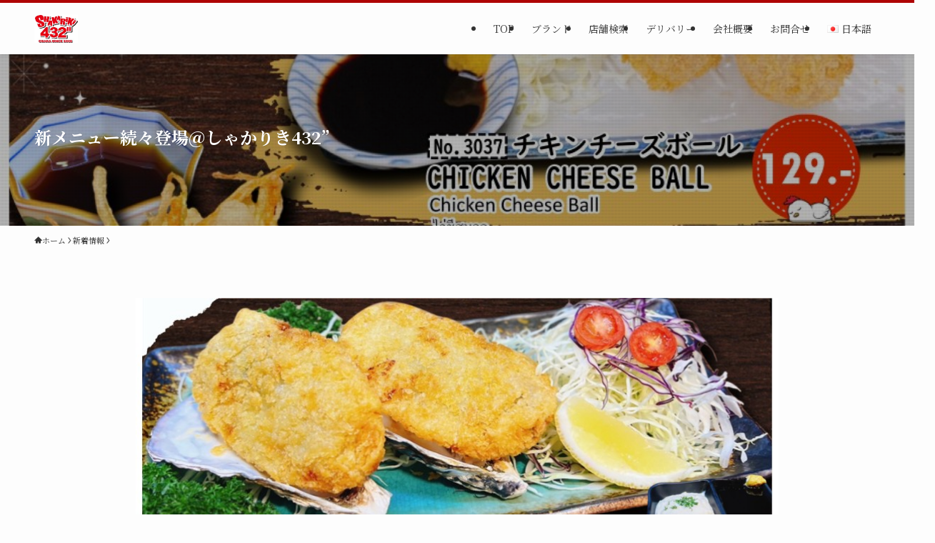

--- FILE ---
content_type: text/html; charset=UTF-8
request_url: https://shakariki432.com/ja/news-ja/%E6%96%B0%E3%83%A1%E3%83%8B%E3%83%A5%E3%83%BC%E7%B6%9A%E3%80%85%E7%99%BB%E5%A0%B4%EF%BC%A0%E3%81%97%E3%82%83%E3%81%8B%E3%82%8A%E3%81%8D432-4/
body_size: 21063
content:
<!DOCTYPE html>
<html dir="ltr" lang="ja" prefix="og: https://ogp.me/ns#" data-loaded="false" data-scrolled="false" data-spmenu="closed">
<head>
<meta charset="utf-8">
<meta name="format-detection" content="telephone=no">
<meta http-equiv="X-UA-Compatible" content="IE=edge">
<meta name="viewport" content="width=device-width, viewport-fit=cover">
<title>新メニュー続々登場＠しゃかりき432” - Shakariki432&quot;</title>

		<!-- All in One SEO 4.8.2 - aioseo.com -->
	<meta name="description" content="新メニュー続々登場😊New menus appearing one after another Availab" />
	<meta name="robots" content="max-image-preview:large" />
	<meta name="author" content="maimu"/>
	<link rel="canonical" href="https://shakariki432.com/ja/news-ja/%e6%96%b0%e3%83%a1%e3%83%8b%e3%83%a5%e3%83%bc%e7%b6%9a%e3%80%85%e7%99%bb%e5%a0%b4%ef%bc%a0%e3%81%97%e3%82%83%e3%81%8b%e3%82%8a%e3%81%8d432-4/" />
	<meta name="generator" content="All in One SEO (AIOSEO) 4.8.2" />
		<meta property="og:locale" content="ja_JP" />
		<meta property="og:site_name" content="Shakariki432&quot; - 日本居酒屋 - อิซากายะญี่ปุ่น" />
		<meta property="og:type" content="article" />
		<meta property="og:title" content="新メニュー続々登場＠しゃかりき432” - Shakariki432&quot;" />
		<meta property="og:description" content="新メニュー続々登場😊New menus appearing one after another Availab" />
		<meta property="og:url" content="https://shakariki432.com/ja/news-ja/%e6%96%b0%e3%83%a1%e3%83%8b%e3%83%a5%e3%83%bc%e7%b6%9a%e3%80%85%e7%99%bb%e5%a0%b4%ef%bc%a0%e3%81%97%e3%82%83%e3%81%8b%e3%82%8a%e3%81%8d432-4/" />
		<meta property="article:published_time" content="2024-05-06T06:58:35+00:00" />
		<meta property="article:modified_time" content="2024-05-06T06:58:36+00:00" />
		<meta name="twitter:card" content="summary_large_image" />
		<meta name="twitter:title" content="新メニュー続々登場＠しゃかりき432” - Shakariki432&quot;" />
		<meta name="twitter:description" content="新メニュー続々登場😊New menus appearing one after another Availab" />
		<script type="application/ld+json" class="aioseo-schema">
			{"@context":"https:\/\/schema.org","@graph":[{"@type":"BlogPosting","@id":"https:\/\/shakariki432.com\/ja\/news-ja\/%e6%96%b0%e3%83%a1%e3%83%8b%e3%83%a5%e3%83%bc%e7%b6%9a%e3%80%85%e7%99%bb%e5%a0%b4%ef%bc%a0%e3%81%97%e3%82%83%e3%81%8b%e3%82%8a%e3%81%8d432-4\/#blogposting","name":"\u65b0\u30e1\u30cb\u30e5\u30fc\u7d9a\u3005\u767b\u5834\uff20\u3057\u3083\u304b\u308a\u304d432\u201d - Shakariki432\"","headline":"\u65b0\u30e1\u30cb\u30e5\u30fc\u7d9a\u3005\u767b\u5834\uff20\u3057\u3083\u304b\u308a\u304d432\u201d","author":{"@id":"https:\/\/shakariki432.com\/ja\/author\/maimu\/#author"},"publisher":{"@id":"https:\/\/shakariki432.com\/#organization"},"image":{"@type":"ImageObject","url":"https:\/\/shakariki432.com\/wp-content\/uploads\/2024\/05\/b_36j9bd_e_1heUd018svc1g44m0mfhgyb5_evadzt.jpg","width":904,"height":1280},"datePublished":"2024-05-06T15:58:35+09:00","dateModified":"2024-05-06T15:58:36+09:00","inLanguage":"ja","mainEntityOfPage":{"@id":"https:\/\/shakariki432.com\/ja\/news-ja\/%e6%96%b0%e3%83%a1%e3%83%8b%e3%83%a5%e3%83%bc%e7%b6%9a%e3%80%85%e7%99%bb%e5%a0%b4%ef%bc%a0%e3%81%97%e3%82%83%e3%81%8b%e3%82%8a%e3%81%8d432-4\/#webpage"},"isPartOf":{"@id":"https:\/\/shakariki432.com\/ja\/news-ja\/%e6%96%b0%e3%83%a1%e3%83%8b%e3%83%a5%e3%83%bc%e7%b6%9a%e3%80%85%e7%99%bb%e5%a0%b4%ef%bc%a0%e3%81%97%e3%82%83%e3%81%8b%e3%82%8a%e3%81%8d432-4\/#webpage"},"articleSection":"\u65b0\u7740\u60c5\u5831, \u65e5\u672c\u8a9e"},{"@type":"BreadcrumbList","@id":"https:\/\/shakariki432.com\/ja\/news-ja\/%e6%96%b0%e3%83%a1%e3%83%8b%e3%83%a5%e3%83%bc%e7%b6%9a%e3%80%85%e7%99%bb%e5%a0%b4%ef%bc%a0%e3%81%97%e3%82%83%e3%81%8b%e3%82%8a%e3%81%8d432-4\/#breadcrumblist","itemListElement":[{"@type":"ListItem","@id":"https:\/\/shakariki432.com\/#listItem","position":1,"name":"\u5bb6","item":"https:\/\/shakariki432.com\/","nextItem":{"@type":"ListItem","@id":"https:\/\/shakariki432.com\/ja\/news-ja\/%e6%96%b0%e3%83%a1%e3%83%8b%e3%83%a5%e3%83%bc%e7%b6%9a%e3%80%85%e7%99%bb%e5%a0%b4%ef%bc%a0%e3%81%97%e3%82%83%e3%81%8b%e3%82%8a%e3%81%8d432-4\/#listItem","name":"\u65b0\u30e1\u30cb\u30e5\u30fc\u7d9a\u3005\u767b\u5834\uff20\u3057\u3083\u304b\u308a\u304d432\u201d"}},{"@type":"ListItem","@id":"https:\/\/shakariki432.com\/ja\/news-ja\/%e6%96%b0%e3%83%a1%e3%83%8b%e3%83%a5%e3%83%bc%e7%b6%9a%e3%80%85%e7%99%bb%e5%a0%b4%ef%bc%a0%e3%81%97%e3%82%83%e3%81%8b%e3%82%8a%e3%81%8d432-4\/#listItem","position":2,"name":"\u65b0\u30e1\u30cb\u30e5\u30fc\u7d9a\u3005\u767b\u5834\uff20\u3057\u3083\u304b\u308a\u304d432\u201d","previousItem":{"@type":"ListItem","@id":"https:\/\/shakariki432.com\/#listItem","name":"\u5bb6"}}]},{"@type":"Organization","@id":"https:\/\/shakariki432.com\/#organization","name":"Shakariki432\"","description":"\u65e5\u672c\u5c45\u9152\u5c4b - \u0e2d\u0e34\u0e0b\u0e32\u0e01\u0e32\u0e22\u0e30\u0e0d\u0e35\u0e48\u0e1b\u0e38\u0e48\u0e19","url":"https:\/\/shakariki432.com\/"},{"@type":"Person","@id":"https:\/\/shakariki432.com\/ja\/author\/maimu\/#author","url":"https:\/\/shakariki432.com\/ja\/author\/maimu\/","name":"maimu","image":{"@type":"ImageObject","@id":"https:\/\/shakariki432.com\/ja\/news-ja\/%e6%96%b0%e3%83%a1%e3%83%8b%e3%83%a5%e3%83%bc%e7%b6%9a%e3%80%85%e7%99%bb%e5%a0%b4%ef%bc%a0%e3%81%97%e3%82%83%e3%81%8b%e3%82%8a%e3%81%8d432-4\/#authorImage","url":"https:\/\/secure.gravatar.com\/avatar\/400ffa0144b18f2deab66692ff42110943524b13e4030734c3140103ff2bb2e3?s=96&d=mm&r=g","width":96,"height":96,"caption":"maimu"}},{"@type":"WebPage","@id":"https:\/\/shakariki432.com\/ja\/news-ja\/%e6%96%b0%e3%83%a1%e3%83%8b%e3%83%a5%e3%83%bc%e7%b6%9a%e3%80%85%e7%99%bb%e5%a0%b4%ef%bc%a0%e3%81%97%e3%82%83%e3%81%8b%e3%82%8a%e3%81%8d432-4\/#webpage","url":"https:\/\/shakariki432.com\/ja\/news-ja\/%e6%96%b0%e3%83%a1%e3%83%8b%e3%83%a5%e3%83%bc%e7%b6%9a%e3%80%85%e7%99%bb%e5%a0%b4%ef%bc%a0%e3%81%97%e3%82%83%e3%81%8b%e3%82%8a%e3%81%8d432-4\/","name":"\u65b0\u30e1\u30cb\u30e5\u30fc\u7d9a\u3005\u767b\u5834\uff20\u3057\u3083\u304b\u308a\u304d432\u201d - Shakariki432\"","description":"\u65b0\u30e1\u30cb\u30e5\u30fc\u7d9a\u3005\u767b\u5834\ud83d\ude0aNew menus appearing one after another Availab","inLanguage":"ja","isPartOf":{"@id":"https:\/\/shakariki432.com\/#website"},"breadcrumb":{"@id":"https:\/\/shakariki432.com\/ja\/news-ja\/%e6%96%b0%e3%83%a1%e3%83%8b%e3%83%a5%e3%83%bc%e7%b6%9a%e3%80%85%e7%99%bb%e5%a0%b4%ef%bc%a0%e3%81%97%e3%82%83%e3%81%8b%e3%82%8a%e3%81%8d432-4\/#breadcrumblist"},"author":{"@id":"https:\/\/shakariki432.com\/ja\/author\/maimu\/#author"},"creator":{"@id":"https:\/\/shakariki432.com\/ja\/author\/maimu\/#author"},"image":{"@type":"ImageObject","url":"https:\/\/shakariki432.com\/wp-content\/uploads\/2024\/05\/b_36j9bd_e_1heUd018svc1g44m0mfhgyb5_evadzt.jpg","@id":"https:\/\/shakariki432.com\/ja\/news-ja\/%e6%96%b0%e3%83%a1%e3%83%8b%e3%83%a5%e3%83%bc%e7%b6%9a%e3%80%85%e7%99%bb%e5%a0%b4%ef%bc%a0%e3%81%97%e3%82%83%e3%81%8b%e3%82%8a%e3%81%8d432-4\/#mainImage","width":904,"height":1280},"primaryImageOfPage":{"@id":"https:\/\/shakariki432.com\/ja\/news-ja\/%e6%96%b0%e3%83%a1%e3%83%8b%e3%83%a5%e3%83%bc%e7%b6%9a%e3%80%85%e7%99%bb%e5%a0%b4%ef%bc%a0%e3%81%97%e3%82%83%e3%81%8b%e3%82%8a%e3%81%8d432-4\/#mainImage"},"datePublished":"2024-05-06T15:58:35+09:00","dateModified":"2024-05-06T15:58:36+09:00"},{"@type":"WebSite","@id":"https:\/\/shakariki432.com\/#website","url":"https:\/\/shakariki432.com\/","name":"Shakariki432\"","description":"\u65e5\u672c\u5c45\u9152\u5c4b - \u0e2d\u0e34\u0e0b\u0e32\u0e01\u0e32\u0e22\u0e30\u0e0d\u0e35\u0e48\u0e1b\u0e38\u0e48\u0e19","inLanguage":"ja","publisher":{"@id":"https:\/\/shakariki432.com\/#organization"}}]}
		</script>
		<!-- All in One SEO -->

<link rel='dns-prefetch' href='//js-eu1.hs-scripts.com' />
<link rel='dns-prefetch' href='//www.googletagmanager.com' />
<link rel="alternate" type="application/rss+xml" title="Shakariki432&quot; &raquo; フィード" href="https://shakariki432.com/ja/feed/" />
<link rel="alternate" type="application/rss+xml" title="Shakariki432&quot; &raquo; コメントフィード" href="https://shakariki432.com/ja/comments/feed/" />
<link rel="alternate" type="application/rss+xml" title="Shakariki432&quot; &raquo; 新メニュー続々登場＠しゃかりき432” のコメントのフィード" href="https://shakariki432.com/ja/news-ja/%e6%96%b0%e3%83%a1%e3%83%8b%e3%83%a5%e3%83%bc%e7%b6%9a%e3%80%85%e7%99%bb%e5%a0%b4%ef%bc%a0%e3%81%97%e3%82%83%e3%81%8b%e3%82%8a%e3%81%8d432-4/feed/" />
<style id='wp-img-auto-sizes-contain-inline-css' type='text/css'>
img:is([sizes=auto i],[sizes^="auto," i]){contain-intrinsic-size:3000px 1500px}
/*# sourceURL=wp-img-auto-sizes-contain-inline-css */
</style>
<style id='wp-block-library-inline-css' type='text/css'>
:root{--wp-block-synced-color:#7a00df;--wp-block-synced-color--rgb:122,0,223;--wp-bound-block-color:var(--wp-block-synced-color);--wp-editor-canvas-background:#ddd;--wp-admin-theme-color:#007cba;--wp-admin-theme-color--rgb:0,124,186;--wp-admin-theme-color-darker-10:#006ba1;--wp-admin-theme-color-darker-10--rgb:0,107,160.5;--wp-admin-theme-color-darker-20:#005a87;--wp-admin-theme-color-darker-20--rgb:0,90,135;--wp-admin-border-width-focus:2px}@media (min-resolution:192dpi){:root{--wp-admin-border-width-focus:1.5px}}.wp-element-button{cursor:pointer}:root .has-very-light-gray-background-color{background-color:#eee}:root .has-very-dark-gray-background-color{background-color:#313131}:root .has-very-light-gray-color{color:#eee}:root .has-very-dark-gray-color{color:#313131}:root .has-vivid-green-cyan-to-vivid-cyan-blue-gradient-background{background:linear-gradient(135deg,#00d084,#0693e3)}:root .has-purple-crush-gradient-background{background:linear-gradient(135deg,#34e2e4,#4721fb 50%,#ab1dfe)}:root .has-hazy-dawn-gradient-background{background:linear-gradient(135deg,#faaca8,#dad0ec)}:root .has-subdued-olive-gradient-background{background:linear-gradient(135deg,#fafae1,#67a671)}:root .has-atomic-cream-gradient-background{background:linear-gradient(135deg,#fdd79a,#004a59)}:root .has-nightshade-gradient-background{background:linear-gradient(135deg,#330968,#31cdcf)}:root .has-midnight-gradient-background{background:linear-gradient(135deg,#020381,#2874fc)}:root{--wp--preset--font-size--normal:16px;--wp--preset--font-size--huge:42px}.has-regular-font-size{font-size:1em}.has-larger-font-size{font-size:2.625em}.has-normal-font-size{font-size:var(--wp--preset--font-size--normal)}.has-huge-font-size{font-size:var(--wp--preset--font-size--huge)}.has-text-align-center{text-align:center}.has-text-align-left{text-align:left}.has-text-align-right{text-align:right}.has-fit-text{white-space:nowrap!important}#end-resizable-editor-section{display:none}.aligncenter{clear:both}.items-justified-left{justify-content:flex-start}.items-justified-center{justify-content:center}.items-justified-right{justify-content:flex-end}.items-justified-space-between{justify-content:space-between}.screen-reader-text{border:0;clip-path:inset(50%);height:1px;margin:-1px;overflow:hidden;padding:0;position:absolute;width:1px;word-wrap:normal!important}.screen-reader-text:focus{background-color:#ddd;clip-path:none;color:#444;display:block;font-size:1em;height:auto;left:5px;line-height:normal;padding:15px 23px 14px;text-decoration:none;top:5px;width:auto;z-index:100000}html :where(.has-border-color){border-style:solid}html :where([style*=border-top-color]){border-top-style:solid}html :where([style*=border-right-color]){border-right-style:solid}html :where([style*=border-bottom-color]){border-bottom-style:solid}html :where([style*=border-left-color]){border-left-style:solid}html :where([style*=border-width]){border-style:solid}html :where([style*=border-top-width]){border-top-style:solid}html :where([style*=border-right-width]){border-right-style:solid}html :where([style*=border-bottom-width]){border-bottom-style:solid}html :where([style*=border-left-width]){border-left-style:solid}html :where(img[class*=wp-image-]){height:auto;max-width:100%}:where(figure){margin:0 0 1em}html :where(.is-position-sticky){--wp-admin--admin-bar--position-offset:var(--wp-admin--admin-bar--height,0px)}@media screen and (max-width:600px){html :where(.is-position-sticky){--wp-admin--admin-bar--position-offset:0px}}

/*# sourceURL=wp-block-library-inline-css */
</style><style id='wp-block-paragraph-inline-css' type='text/css'>
.is-small-text{font-size:.875em}.is-regular-text{font-size:1em}.is-large-text{font-size:2.25em}.is-larger-text{font-size:3em}.has-drop-cap:not(:focus):first-letter{float:left;font-size:8.4em;font-style:normal;font-weight:100;line-height:.68;margin:.05em .1em 0 0;text-transform:uppercase}body.rtl .has-drop-cap:not(:focus):first-letter{float:none;margin-left:.1em}p.has-drop-cap.has-background{overflow:hidden}:root :where(p.has-background){padding:1.25em 2.375em}:where(p.has-text-color:not(.has-link-color)) a{color:inherit}p.has-text-align-left[style*="writing-mode:vertical-lr"],p.has-text-align-right[style*="writing-mode:vertical-rl"]{rotate:180deg}
/*# sourceURL=https://shakariki432.com/wp-includes/blocks/paragraph/style.min.css */
</style>
<style id='global-styles-inline-css' type='text/css'>
:root{--wp--preset--aspect-ratio--square: 1;--wp--preset--aspect-ratio--4-3: 4/3;--wp--preset--aspect-ratio--3-4: 3/4;--wp--preset--aspect-ratio--3-2: 3/2;--wp--preset--aspect-ratio--2-3: 2/3;--wp--preset--aspect-ratio--16-9: 16/9;--wp--preset--aspect-ratio--9-16: 9/16;--wp--preset--color--black: #000;--wp--preset--color--cyan-bluish-gray: #abb8c3;--wp--preset--color--white: #fff;--wp--preset--color--pale-pink: #f78da7;--wp--preset--color--vivid-red: #cf2e2e;--wp--preset--color--luminous-vivid-orange: #ff6900;--wp--preset--color--luminous-vivid-amber: #fcb900;--wp--preset--color--light-green-cyan: #7bdcb5;--wp--preset--color--vivid-green-cyan: #00d084;--wp--preset--color--pale-cyan-blue: #8ed1fc;--wp--preset--color--vivid-cyan-blue: #0693e3;--wp--preset--color--vivid-purple: #9b51e0;--wp--preset--color--swl-main: var(--color_main);--wp--preset--color--swl-main-thin: var(--color_main_thin);--wp--preset--color--swl-gray: var(--color_gray);--wp--preset--color--swl-deep-01: var(--color_deep01);--wp--preset--color--swl-deep-02: var(--color_deep02);--wp--preset--color--swl-deep-03: var(--color_deep03);--wp--preset--color--swl-deep-04: var(--color_deep04);--wp--preset--color--swl-pale-01: var(--color_pale01);--wp--preset--color--swl-pale-02: var(--color_pale02);--wp--preset--color--swl-pale-03: var(--color_pale03);--wp--preset--color--swl-pale-04: var(--color_pale04);--wp--preset--gradient--vivid-cyan-blue-to-vivid-purple: linear-gradient(135deg,rgb(6,147,227) 0%,rgb(155,81,224) 100%);--wp--preset--gradient--light-green-cyan-to-vivid-green-cyan: linear-gradient(135deg,rgb(122,220,180) 0%,rgb(0,208,130) 100%);--wp--preset--gradient--luminous-vivid-amber-to-luminous-vivid-orange: linear-gradient(135deg,rgb(252,185,0) 0%,rgb(255,105,0) 100%);--wp--preset--gradient--luminous-vivid-orange-to-vivid-red: linear-gradient(135deg,rgb(255,105,0) 0%,rgb(207,46,46) 100%);--wp--preset--gradient--very-light-gray-to-cyan-bluish-gray: linear-gradient(135deg,rgb(238,238,238) 0%,rgb(169,184,195) 100%);--wp--preset--gradient--cool-to-warm-spectrum: linear-gradient(135deg,rgb(74,234,220) 0%,rgb(151,120,209) 20%,rgb(207,42,186) 40%,rgb(238,44,130) 60%,rgb(251,105,98) 80%,rgb(254,248,76) 100%);--wp--preset--gradient--blush-light-purple: linear-gradient(135deg,rgb(255,206,236) 0%,rgb(152,150,240) 100%);--wp--preset--gradient--blush-bordeaux: linear-gradient(135deg,rgb(254,205,165) 0%,rgb(254,45,45) 50%,rgb(107,0,62) 100%);--wp--preset--gradient--luminous-dusk: linear-gradient(135deg,rgb(255,203,112) 0%,rgb(199,81,192) 50%,rgb(65,88,208) 100%);--wp--preset--gradient--pale-ocean: linear-gradient(135deg,rgb(255,245,203) 0%,rgb(182,227,212) 50%,rgb(51,167,181) 100%);--wp--preset--gradient--electric-grass: linear-gradient(135deg,rgb(202,248,128) 0%,rgb(113,206,126) 100%);--wp--preset--gradient--midnight: linear-gradient(135deg,rgb(2,3,129) 0%,rgb(40,116,252) 100%);--wp--preset--font-size--small: 0.9em;--wp--preset--font-size--medium: 1.1em;--wp--preset--font-size--large: 1.25em;--wp--preset--font-size--x-large: 42px;--wp--preset--font-size--xs: 0.75em;--wp--preset--font-size--huge: 1.6em;--wp--preset--spacing--20: 0.44rem;--wp--preset--spacing--30: 0.67rem;--wp--preset--spacing--40: 1rem;--wp--preset--spacing--50: 1.5rem;--wp--preset--spacing--60: 2.25rem;--wp--preset--spacing--70: 3.38rem;--wp--preset--spacing--80: 5.06rem;--wp--preset--shadow--natural: 6px 6px 9px rgba(0, 0, 0, 0.2);--wp--preset--shadow--deep: 12px 12px 50px rgba(0, 0, 0, 0.4);--wp--preset--shadow--sharp: 6px 6px 0px rgba(0, 0, 0, 0.2);--wp--preset--shadow--outlined: 6px 6px 0px -3px rgb(255, 255, 255), 6px 6px rgb(0, 0, 0);--wp--preset--shadow--crisp: 6px 6px 0px rgb(0, 0, 0);}:where(.is-layout-flex){gap: 0.5em;}:where(.is-layout-grid){gap: 0.5em;}body .is-layout-flex{display: flex;}.is-layout-flex{flex-wrap: wrap;align-items: center;}.is-layout-flex > :is(*, div){margin: 0;}body .is-layout-grid{display: grid;}.is-layout-grid > :is(*, div){margin: 0;}:where(.wp-block-columns.is-layout-flex){gap: 2em;}:where(.wp-block-columns.is-layout-grid){gap: 2em;}:where(.wp-block-post-template.is-layout-flex){gap: 1.25em;}:where(.wp-block-post-template.is-layout-grid){gap: 1.25em;}.has-black-color{color: var(--wp--preset--color--black) !important;}.has-cyan-bluish-gray-color{color: var(--wp--preset--color--cyan-bluish-gray) !important;}.has-white-color{color: var(--wp--preset--color--white) !important;}.has-pale-pink-color{color: var(--wp--preset--color--pale-pink) !important;}.has-vivid-red-color{color: var(--wp--preset--color--vivid-red) !important;}.has-luminous-vivid-orange-color{color: var(--wp--preset--color--luminous-vivid-orange) !important;}.has-luminous-vivid-amber-color{color: var(--wp--preset--color--luminous-vivid-amber) !important;}.has-light-green-cyan-color{color: var(--wp--preset--color--light-green-cyan) !important;}.has-vivid-green-cyan-color{color: var(--wp--preset--color--vivid-green-cyan) !important;}.has-pale-cyan-blue-color{color: var(--wp--preset--color--pale-cyan-blue) !important;}.has-vivid-cyan-blue-color{color: var(--wp--preset--color--vivid-cyan-blue) !important;}.has-vivid-purple-color{color: var(--wp--preset--color--vivid-purple) !important;}.has-black-background-color{background-color: var(--wp--preset--color--black) !important;}.has-cyan-bluish-gray-background-color{background-color: var(--wp--preset--color--cyan-bluish-gray) !important;}.has-white-background-color{background-color: var(--wp--preset--color--white) !important;}.has-pale-pink-background-color{background-color: var(--wp--preset--color--pale-pink) !important;}.has-vivid-red-background-color{background-color: var(--wp--preset--color--vivid-red) !important;}.has-luminous-vivid-orange-background-color{background-color: var(--wp--preset--color--luminous-vivid-orange) !important;}.has-luminous-vivid-amber-background-color{background-color: var(--wp--preset--color--luminous-vivid-amber) !important;}.has-light-green-cyan-background-color{background-color: var(--wp--preset--color--light-green-cyan) !important;}.has-vivid-green-cyan-background-color{background-color: var(--wp--preset--color--vivid-green-cyan) !important;}.has-pale-cyan-blue-background-color{background-color: var(--wp--preset--color--pale-cyan-blue) !important;}.has-vivid-cyan-blue-background-color{background-color: var(--wp--preset--color--vivid-cyan-blue) !important;}.has-vivid-purple-background-color{background-color: var(--wp--preset--color--vivid-purple) !important;}.has-black-border-color{border-color: var(--wp--preset--color--black) !important;}.has-cyan-bluish-gray-border-color{border-color: var(--wp--preset--color--cyan-bluish-gray) !important;}.has-white-border-color{border-color: var(--wp--preset--color--white) !important;}.has-pale-pink-border-color{border-color: var(--wp--preset--color--pale-pink) !important;}.has-vivid-red-border-color{border-color: var(--wp--preset--color--vivid-red) !important;}.has-luminous-vivid-orange-border-color{border-color: var(--wp--preset--color--luminous-vivid-orange) !important;}.has-luminous-vivid-amber-border-color{border-color: var(--wp--preset--color--luminous-vivid-amber) !important;}.has-light-green-cyan-border-color{border-color: var(--wp--preset--color--light-green-cyan) !important;}.has-vivid-green-cyan-border-color{border-color: var(--wp--preset--color--vivid-green-cyan) !important;}.has-pale-cyan-blue-border-color{border-color: var(--wp--preset--color--pale-cyan-blue) !important;}.has-vivid-cyan-blue-border-color{border-color: var(--wp--preset--color--vivid-cyan-blue) !important;}.has-vivid-purple-border-color{border-color: var(--wp--preset--color--vivid-purple) !important;}.has-vivid-cyan-blue-to-vivid-purple-gradient-background{background: var(--wp--preset--gradient--vivid-cyan-blue-to-vivid-purple) !important;}.has-light-green-cyan-to-vivid-green-cyan-gradient-background{background: var(--wp--preset--gradient--light-green-cyan-to-vivid-green-cyan) !important;}.has-luminous-vivid-amber-to-luminous-vivid-orange-gradient-background{background: var(--wp--preset--gradient--luminous-vivid-amber-to-luminous-vivid-orange) !important;}.has-luminous-vivid-orange-to-vivid-red-gradient-background{background: var(--wp--preset--gradient--luminous-vivid-orange-to-vivid-red) !important;}.has-very-light-gray-to-cyan-bluish-gray-gradient-background{background: var(--wp--preset--gradient--very-light-gray-to-cyan-bluish-gray) !important;}.has-cool-to-warm-spectrum-gradient-background{background: var(--wp--preset--gradient--cool-to-warm-spectrum) !important;}.has-blush-light-purple-gradient-background{background: var(--wp--preset--gradient--blush-light-purple) !important;}.has-blush-bordeaux-gradient-background{background: var(--wp--preset--gradient--blush-bordeaux) !important;}.has-luminous-dusk-gradient-background{background: var(--wp--preset--gradient--luminous-dusk) !important;}.has-pale-ocean-gradient-background{background: var(--wp--preset--gradient--pale-ocean) !important;}.has-electric-grass-gradient-background{background: var(--wp--preset--gradient--electric-grass) !important;}.has-midnight-gradient-background{background: var(--wp--preset--gradient--midnight) !important;}.has-small-font-size{font-size: var(--wp--preset--font-size--small) !important;}.has-medium-font-size{font-size: var(--wp--preset--font-size--medium) !important;}.has-large-font-size{font-size: var(--wp--preset--font-size--large) !important;}.has-x-large-font-size{font-size: var(--wp--preset--font-size--x-large) !important;}
/*# sourceURL=global-styles-inline-css */
</style>

<link rel='stylesheet' id='swell-icons-css' href='https://shakariki432.com/wp-content/themes/swell/build/css/swell-icons.css?ver=2.10.0' type='text/css' media='all' />
<link rel='stylesheet' id='main_style-css' href='https://shakariki432.com/wp-content/themes/swell/build/css/main.css?ver=2.10.0' type='text/css' media='all' />
<link rel='stylesheet' id='swell_blocks-css' href='https://shakariki432.com/wp-content/themes/swell/build/css/blocks.css?ver=2.10.0' type='text/css' media='all' />
<style id='swell_custom-inline-css' type='text/css'>
:root{--swl-fz--content:4vw;--swl-font_family:"Noto Serif JP", "Hiragino Mincho ProN", serif;--swl-font_weight:400;--color_main:#af0303;--color_text:#333;--color_link:#1176d4;--color_htag:#af0303;--color_bg:#fdfdfd;--color_gradient1:#d8ffff;--color_gradient2:#87e7ff;--color_main_thin:rgba(219, 4, 4, 0.05 );--color_main_dark:rgba(131, 2, 2, 1 );--color_list_check:#af0303;--color_list_num:#af0303;--color_list_good:#86dd7b;--color_list_triangle:#f4e03a;--color_list_bad:#f36060;--color_faq_q:#d55656;--color_faq_a:#6599b7;--color_icon_good:#3cd250;--color_icon_good_bg:#ecffe9;--color_icon_bad:#4b73eb;--color_icon_bad_bg:#eafaff;--color_icon_info:#f578b4;--color_icon_info_bg:#fff0fa;--color_icon_announce:#ffa537;--color_icon_announce_bg:#fff5f0;--color_icon_pen:#7a7a7a;--color_icon_pen_bg:#f7f7f7;--color_icon_book:#787364;--color_icon_book_bg:#f8f6ef;--color_icon_point:#ffa639;--color_icon_check:#86d67c;--color_icon_batsu:#f36060;--color_icon_hatena:#5295cc;--color_icon_caution:#f7da38;--color_icon_memo:#84878a;--color_deep01:#e44141;--color_deep02:#3d79d5;--color_deep03:#63a84d;--color_deep04:#f09f4d;--color_pale01:#fff2f0;--color_pale02:#f3f8fd;--color_pale03:#f1f9ee;--color_pale04:#fdf9ee;--color_mark_blue:#b7e3ff;--color_mark_green:#bdf9c3;--color_mark_yellow:#fcf69f;--color_mark_orange:#ffddbc;--border01:solid 1px var(--color_main);--border02:double 4px var(--color_main);--border03:dashed 2px var(--color_border);--border04:solid 4px var(--color_gray);--card_posts_thumb_ratio:56.25%;--list_posts_thumb_ratio:61.805%;--big_posts_thumb_ratio:56.25%;--thumb_posts_thumb_ratio:61.805%;--blogcard_thumb_ratio:56.25%;--color_header_bg:#fdfdfd;--color_header_text:#333;--color_footer_bg:#e30613;--color_footer_text:#ffffff;--container_size:1200px;--article_size:900px;--logo_size_sp:48px;--logo_size_pc:40px;--logo_size_pcfix:32px;}.swl-cell-bg[data-icon="doubleCircle"]{--cell-icon-color:#ffc977}.swl-cell-bg[data-icon="circle"]{--cell-icon-color:#94e29c}.swl-cell-bg[data-icon="triangle"]{--cell-icon-color:#eeda2f}.swl-cell-bg[data-icon="close"]{--cell-icon-color:#ec9191}.swl-cell-bg[data-icon="hatena"]{--cell-icon-color:#93c9da}.swl-cell-bg[data-icon="check"]{--cell-icon-color:#94e29c}.swl-cell-bg[data-icon="line"]{--cell-icon-color:#9b9b9b}.cap_box[data-colset="col1"]{--capbox-color:#f59b5f;--capbox-color--bg:#fff8eb}.cap_box[data-colset="col2"]{--capbox-color:#5fb9f5;--capbox-color--bg:#edf5ff}.cap_box[data-colset="col3"]{--capbox-color:#2fcd90;--capbox-color--bg:#eafaf2}.red_{--the-btn-color:#f74a4a;--the-btn-color2:#ffbc49;--the-solid-shadow: rgba(185, 56, 56, 1 )}.blue_{--the-btn-color:#338df4;--the-btn-color2:#35eaff;--the-solid-shadow: rgba(38, 106, 183, 1 )}.green_{--the-btn-color:#62d847;--the-btn-color2:#7bf7bd;--the-solid-shadow: rgba(74, 162, 53, 1 )}.is-style-btn_normal{--the-btn-radius:80px}.is-style-btn_solid{--the-btn-radius:80px}.is-style-btn_shiny{--the-btn-radius:80px}.is-style-btn_line{--the-btn-radius:80px}.post_content blockquote{padding:1.5em 2em 1.5em 3em}.post_content blockquote::before{content:"";display:block;width:5px;height:calc(100% - 3em);top:1.5em;left:1.5em;border-left:solid 1px rgba(180,180,180,.75);border-right:solid 1px rgba(180,180,180,.75);}.mark_blue{background:-webkit-linear-gradient(transparent 64%,var(--color_mark_blue) 0%);background:linear-gradient(transparent 64%,var(--color_mark_blue) 0%)}.mark_green{background:-webkit-linear-gradient(transparent 64%,var(--color_mark_green) 0%);background:linear-gradient(transparent 64%,var(--color_mark_green) 0%)}.mark_yellow{background:-webkit-linear-gradient(transparent 64%,var(--color_mark_yellow) 0%);background:linear-gradient(transparent 64%,var(--color_mark_yellow) 0%)}.mark_orange{background:-webkit-linear-gradient(transparent 64%,var(--color_mark_orange) 0%);background:linear-gradient(transparent 64%,var(--color_mark_orange) 0%)}[class*="is-style-icon_"]{color:#333;border-width:0}[class*="is-style-big_icon_"]{border-width:2px;border-style:solid}[data-col="gray"] .c-balloon__text{background:#f7f7f7;border-color:#ccc}[data-col="gray"] .c-balloon__before{border-right-color:#f7f7f7}[data-col="green"] .c-balloon__text{background:#d1f8c2;border-color:#9ddd93}[data-col="green"] .c-balloon__before{border-right-color:#d1f8c2}[data-col="blue"] .c-balloon__text{background:#e2f6ff;border-color:#93d2f0}[data-col="blue"] .c-balloon__before{border-right-color:#e2f6ff}[data-col="red"] .c-balloon__text{background:#ffebeb;border-color:#f48789}[data-col="red"] .c-balloon__before{border-right-color:#ffebeb}[data-col="yellow"] .c-balloon__text{background:#f9f7d2;border-color:#fbe593}[data-col="yellow"] .c-balloon__before{border-right-color:#f9f7d2}.-type-list2 .p-postList__body::after,.-type-big .p-postList__body::after{content: "READ MORE »";}.c-postThumb__cat{background-color:#af0303;color:#fff;background-image: repeating-linear-gradient(-45deg,rgba(255,255,255,.1),rgba(255,255,255,.1) 6px,transparent 6px,transparent 12px)}.post_content h2:where(:not([class^="swell-block-"]):not(.faq_q):not(.p-postList__title)){border-left:solid 8px var(--color_htag);padding:.75em 1em;background:-webkit-linear-gradient(135deg, transparent 25%, rgba(219, 4, 4, 0.05 ) 25%, rgba(219, 4, 4, 0.05 ) 50%, transparent 50%, transparent 75%, rgba(219, 4, 4, 0.05 ) 75%, rgba(219, 4, 4, 0.05 ));background:linear-gradient(135deg, transparent 25%, rgba(219, 4, 4, 0.05 ) 25%, rgba(219, 4, 4, 0.05 ) 50%, transparent 50%, transparent 75%, rgba(219, 4, 4, 0.05 ) 75%, rgba(219, 4, 4, 0.05 ));background-size:4px 4px}.post_content h2:where(:not([class^="swell-block-"]):not(.faq_q):not(.p-postList__title))::before{position:absolute;display:block;pointer-events:none}.post_content h3:where(:not([class^="swell-block-"]):not(.faq_q):not(.p-postList__title)){padding:0 .5em .5em}.post_content h3:where(:not([class^="swell-block-"]):not(.faq_q):not(.p-postList__title))::before{content:"";width:100%;height:2px;background: repeating-linear-gradient(90deg, var(--color_htag) 0%, var(--color_htag) 29.3%, rgba(150,150,150,.2) 29.3%, rgba(150,150,150,.2) 100%)}.post_content h4:where(:not([class^="swell-block-"]):not(.faq_q):not(.p-postList__title)){padding:0 0 0 16px;border-left:solid 2px var(--color_htag)}.post_content h2.is-style-section_ttl{padding-bottom:.75em}.post_content h2.is-style-section_ttl::after{position:absolute;top:auto;bottom:0;left:calc(50% - 1.25em);right:auto;display:block;width:2.5em;height:1px;border-radius:2px;pointer-events:none;background:currentColor;content:""}.post_content h2.is-style-section_ttl.has-text-align-left::after{left:0px;right:auto}.post_content h2.is-style-section_ttl.has-text-align-right::after{left:auto;right:0}.l-header{box-shadow: 0 1px 4px rgba(0,0,0,.12)}.l-header__menuBtn{order:1}.l-header__customBtn{order:3}.c-gnav a::after{background:var(--color_main);width:100%;height:2px;transform:scaleX(0)}.p-spHeadMenu .menu-item.-current{border-bottom-color:var(--color_main)}.c-gnav > li:hover > a::after,.c-gnav > .-current > a::after{transform: scaleX(1)}.c-gnav .sub-menu{color:#333;background:#fff}.l-fixHeader::before{opacity:1}#pagetop{border-radius:50%}.c-widget__title.-spmenu{padding:.5em .75em;border-radius:var(--swl-radius--2, 0px);background:var(--color_main);color:#fff;}.c-widget__title.-footer{padding:.5em}.c-widget__title.-footer::before{content:"";bottom:0;left:0;width:40%;z-index:1;background:var(--color_main)}.c-widget__title.-footer::after{content:"";bottom:0;left:0;width:100%;background:var(--color_border)}.c-secTitle{border-left:solid 2px var(--color_main);padding:0em .75em}.p-spMenu{color:#333}.p-spMenu__inner::before{background:#fdfdfd;opacity:1}.p-spMenu__overlay{background:#000;opacity:0.6}[class*="page-numbers"]{color:#fff;background-color:#dedede}a{text-decoration: none}.l-topTitleArea.c-filterLayer::before{background-color:#000;opacity:0.2;content:""}@media screen and (min-width: 960px){:root{}.l-header{border-top: solid 4px var(--color_main)}}@media screen and (max-width: 959px){:root{}.l-header__logo{order:2;text-align:center}}@media screen and (min-width: 600px){:root{--swl-fz--content:16px;}}@media screen and (max-width: 599px){:root{}}@media (min-width: 1108px) {.alignwide{left:-100px;width:calc(100% + 200px);}}@media (max-width: 1108px) {.-sidebar-off .swell-block-fullWide__inner.l-container .alignwide{left:0px;width:100%;}}.l-fixHeader .l-fixHeader__gnav{order:0}[data-scrolled=true] .l-fixHeader[data-ready]{opacity:1;-webkit-transform:translateY(0)!important;transform:translateY(0)!important;visibility:visible}.-body-solid .l-fixHeader{box-shadow:0 2px 4px var(--swl-color_shadow)}.l-fixHeader__inner{align-items:stretch;color:var(--color_header_text);display:flex;padding-bottom:0;padding-top:0;position:relative;z-index:1}.l-fixHeader__logo{align-items:center;display:flex;line-height:1;margin-right:24px;order:0;padding:16px 0}@media (min-width:960px){.-series .l-header__inner{align-items:stretch;display:flex}.-series .l-header__logo{align-items:center;display:flex;flex-wrap:wrap;margin-right:24px;padding:16px 0}.-series .l-header__logo .c-catchphrase{font-size:13px;padding:4px 0}.-series .c-headLogo{margin-right:16px}.-series-right .l-header__inner{justify-content:space-between}.-series-right .c-gnavWrap{margin-left:auto}.-series-right .w-header{margin-left:12px}.-series-left .w-header{margin-left:auto}}@media (min-width:960px) and (min-width:600px){.-series .c-headLogo{max-width:400px}}.c-gnav .sub-menu a:before,.c-listMenu a:before{-webkit-font-smoothing:antialiased;-moz-osx-font-smoothing:grayscale;font-family:icomoon!important;font-style:normal;font-variant:normal;font-weight:400;line-height:1;text-transform:none}.c-submenuToggleBtn{display:none}.c-listMenu a{padding:.75em 1em .75em 1.5em;transition:padding .25s}.c-listMenu a:hover{padding-left:1.75em;padding-right:.75em}.c-gnav .sub-menu a:before,.c-listMenu a:before{color:inherit;content:"\e921";display:inline-block;left:2px;position:absolute;top:50%;-webkit-transform:translateY(-50%);transform:translateY(-50%);vertical-align:middle}.widget_categories>ul>.cat-item>a,.wp-block-categories-list>li>a{padding-left:1.75em}.c-listMenu .children,.c-listMenu .sub-menu{margin:0}.c-listMenu .children a,.c-listMenu .sub-menu a{font-size:.9em;padding-left:2.5em}.c-listMenu .children a:before,.c-listMenu .sub-menu a:before{left:1em}.c-listMenu .children a:hover,.c-listMenu .sub-menu a:hover{padding-left:2.75em}.c-listMenu .children ul a,.c-listMenu .sub-menu ul a{padding-left:3.25em}.c-listMenu .children ul a:before,.c-listMenu .sub-menu ul a:before{left:1.75em}.c-listMenu .children ul a:hover,.c-listMenu .sub-menu ul a:hover{padding-left:3.5em}.c-gnav li:hover>.sub-menu{opacity:1;visibility:visible}.c-gnav .sub-menu:before{background:inherit;content:"";height:100%;left:0;position:absolute;top:0;width:100%;z-index:0}.c-gnav .sub-menu .sub-menu{left:100%;top:0;z-index:-1}.c-gnav .sub-menu a{padding-left:2em}.c-gnav .sub-menu a:before{left:.5em}.c-gnav .sub-menu a:hover .ttl{left:4px}:root{--color_content_bg:var(--color_bg);}.c-widget__title.-side{padding:.5em}.c-widget__title.-side::before{content:"";bottom:0;left:0;width:40%;z-index:1;background:var(--color_main)}.c-widget__title.-side::after{content:"";bottom:0;left:0;width:100%;background:var(--color_border)}.c-shareBtns__item:not(:last-child){margin-right:4px}.c-shareBtns__btn{padding:8px 0}.single.-index-off .w-beforeToc{display:none}@media screen and (min-width: 960px){:root{}.single .c-postTitle__date{display:none}}@media screen and (max-width: 959px){:root{}.single .c-postTitle__date{display:none}}@media screen and (min-width: 600px){:root{}}@media screen and (max-width: 599px){:root{}}.swell-block-fullWide__inner.l-container{--swl-fw_inner_pad:var(--swl-pad_container,0px)}@media (min-width:960px){.-sidebar-on .l-content .alignfull,.-sidebar-on .l-content .alignwide{left:-16px;width:calc(100% + 32px)}.swell-block-fullWide__inner.l-article{--swl-fw_inner_pad:var(--swl-pad_post_content,0px)}.-sidebar-on .swell-block-fullWide__inner .alignwide{left:0;width:100%}.-sidebar-on .swell-block-fullWide__inner .alignfull{left:calc(0px - var(--swl-fw_inner_pad, 0))!important;margin-left:0!important;margin-right:0!important;width:calc(100% + var(--swl-fw_inner_pad, 0)*2)!important}}.p-relatedPosts .p-postList__item{margin-bottom:1.5em}.p-relatedPosts .p-postList__times,.p-relatedPosts .p-postList__times>:last-child{margin-right:0}@media (min-width:600px){.p-relatedPosts .p-postList__item{width:33.33333%}}@media screen and (min-width:600px) and (max-width:1239px){.p-relatedPosts .p-postList__item:nth-child(7),.p-relatedPosts .p-postList__item:nth-child(8){display:none}}@media screen and (min-width:1240px){.p-relatedPosts .p-postList__item{width:25%}}.l-topTitleArea{align-items:center;display:flex;margin:0;min-height:11em;overflow:hidden;padding:1.5em 0;position:relative;width:100%}.l-topTitleArea .u-thin{opacity:1}.l-topTitleArea .c-postTitle__date{border-color:#fff}.l-topTitleArea .c-categoryList,.l-topTitleArea .c-tagList{color:#fff}.l-topTitleArea .c-categoryList__link,.l-topTitleArea .c-tagList__link{background:none;color:#fff}.l-topTitleArea .c-categoryList__link{border:1px solid #fff}.l-topTitleArea .c-tagList__link{border-bottom:1px solid #fff;border-radius:0;padding:4px .25em}.l-topTitleArea__body{color:#fff;position:relative;text-shadow:1px 1px 0 rgba(0,0,0,.1);width:100%;z-index:3}@media (min-width:600px){.l-topTitleArea{min-height:240px;padding:1em 0}}.-index-off .p-toc,.swell-toc-placeholder:empty{display:none}.p-toc.-modal{height:100%;margin:0;overflow-y:auto;padding:0}#main_content .p-toc{border-radius:var(--swl-radius--2,0);margin:4em auto;max-width:800px}#sidebar .p-toc{margin-top:-.5em}.p-toc .__pn:before{content:none!important;counter-increment:none}.p-toc .__prev{margin:0 0 1em}.p-toc .__next{margin:1em 0 0}.p-toc.is-omitted:not([data-omit=ct]) [data-level="2"] .p-toc__childList{height:0;margin-bottom:-.5em;visibility:hidden}.p-toc.is-omitted:not([data-omit=nest]){position:relative}.p-toc.is-omitted:not([data-omit=nest]):before{background:linear-gradient(hsla(0,0%,100%,0),var(--color_bg));bottom:5em;content:"";height:4em;left:0;opacity:.75;pointer-events:none;position:absolute;width:100%;z-index:1}.p-toc.is-omitted:not([data-omit=nest]):after{background:var(--color_bg);bottom:0;content:"";height:5em;left:0;opacity:.75;position:absolute;width:100%;z-index:1}.p-toc.is-omitted:not([data-omit=nest]) .__next,.p-toc.is-omitted:not([data-omit=nest]) [data-omit="1"]{display:none}.p-toc .p-toc__expandBtn{background-color:#f7f7f7;border:rgba(0,0,0,.2);border-radius:5em;box-shadow:0 0 0 1px #bbb;color:#333;display:block;font-size:14px;line-height:1.5;margin:.75em auto 0;min-width:6em;padding:.5em 1em;position:relative;transition:box-shadow .25s;z-index:2}.p-toc[data-omit=nest] .p-toc__expandBtn{display:inline-block;font-size:13px;margin:0 0 0 1.25em;padding:.5em .75em}.p-toc:not([data-omit=nest]) .p-toc__expandBtn:after,.p-toc:not([data-omit=nest]) .p-toc__expandBtn:before{border-top-color:inherit;border-top-style:dotted;border-top-width:3px;content:"";display:block;height:1px;position:absolute;top:calc(50% - 1px);transition:border-color .25s;width:100%;width:22px}.p-toc:not([data-omit=nest]) .p-toc__expandBtn:before{right:calc(100% + 1em)}.p-toc:not([data-omit=nest]) .p-toc__expandBtn:after{left:calc(100% + 1em)}.p-toc.is-expanded .p-toc__expandBtn{border-color:transparent}.p-toc__ttl{display:block;font-size:1.2em;line-height:1;position:relative;text-align:center}.p-toc__ttl:before{content:"\e918";display:inline-block;font-family:icomoon;margin-right:.5em;padding-bottom:2px;vertical-align:middle}#index_modal .p-toc__ttl{margin-bottom:.5em}.p-toc__list li{line-height:1.6}.p-toc__list>li+li{margin-top:.5em}.p-toc__list .p-toc__childList{padding-left:.5em}.p-toc__list [data-level="3"]{font-size:.9em}.p-toc__list .mininote{display:none}.post_content .p-toc__list{padding-left:0}#sidebar .p-toc__list{margin-bottom:0}#sidebar .p-toc__list .p-toc__childList{padding-left:0}.p-toc__link{color:inherit;font-size:inherit;text-decoration:none}.p-toc__link:hover{opacity:.8}.p-toc.-double{background:var(--color_gray);background:linear-gradient(-45deg,transparent 25%,var(--color_gray) 25%,var(--color_gray) 50%,transparent 50%,transparent 75%,var(--color_gray) 75%,var(--color_gray));background-clip:padding-box;background-size:4px 4px;border-bottom:4px double var(--color_border);border-top:4px double var(--color_border);padding:1.5em 1em 1em}.p-toc.-double .p-toc__ttl{margin-bottom:.75em}@media (min-width:960px){#main_content .p-toc{width:92%}}@media (hover:hover){.p-toc .p-toc__expandBtn:hover{border-color:transparent;box-shadow:0 0 0 2px currentcolor}}@media (min-width:600px){.p-toc.-double{padding:2em}}
/*# sourceURL=swell_custom-inline-css */
</style>
<link rel='stylesheet' id='swell-parts/footer-css' href='https://shakariki432.com/wp-content/themes/swell/build/css/modules/parts/footer.css?ver=2.10.0' type='text/css' media='all' />
<link rel='stylesheet' id='swell-page/single-css' href='https://shakariki432.com/wp-content/themes/swell/build/css/modules/page/single.css?ver=2.10.0' type='text/css' media='all' />
<style id='classic-theme-styles-inline-css' type='text/css'>
/*! This file is auto-generated */
.wp-block-button__link{color:#fff;background-color:#32373c;border-radius:9999px;box-shadow:none;text-decoration:none;padding:calc(.667em + 2px) calc(1.333em + 2px);font-size:1.125em}.wp-block-file__button{background:#32373c;color:#fff;text-decoration:none}
/*# sourceURL=/wp-includes/css/classic-themes.min.css */
</style>

<!-- Site Kit によって追加された Google タグ（gtag.js）スニペット -->
<!-- Google アナリティクス スニペット (Site Kit が追加) -->
<script type="text/javascript" src="https://www.googletagmanager.com/gtag/js?id=GT-PLTD74X" id="google_gtagjs-js" async></script>
<script type="text/javascript" id="google_gtagjs-js-after">
/* <![CDATA[ */
window.dataLayer = window.dataLayer || [];function gtag(){dataLayer.push(arguments);}
gtag("set","linker",{"domains":["shakariki432.com"]});
gtag("js", new Date());
gtag("set", "developer_id.dZTNiMT", true);
gtag("config", "GT-PLTD74X");
//# sourceURL=google_gtagjs-js-after
/* ]]> */
</script>

<link href="https://fonts.googleapis.com/css?family=Noto+Serif+JP:400,700&#038;display=swap" rel="stylesheet">
<noscript><link href="https://shakariki432.com/wp-content/themes/swell/build/css/noscript.css" rel="stylesheet"></noscript>
<link rel="https://api.w.org/" href="https://shakariki432.com/wp-json/" /><link rel="alternate" title="JSON" type="application/json" href="https://shakariki432.com/wp-json/wp/v2/posts/3900" /><link rel='shortlink' href='https://shakariki432.com/?p=3900' />
<meta name="generator" content="Site Kit by Google 1.168.0" />			<!-- DO NOT COPY THIS SNIPPET! Start of Page Analytics Tracking for HubSpot WordPress plugin v11.3.33-->
			<script class="hsq-set-content-id" data-content-id="blog-post">
				var _hsq = _hsq || [];
				_hsq.push(["setContentType", "blog-post"]);
			</script>
			<!-- DO NOT COPY THIS SNIPPET! End of Page Analytics Tracking for HubSpot WordPress plugin -->
			
<!-- Google タグ マネージャー スニペット (Site Kit が追加) -->
<script type="text/javascript">
/* <![CDATA[ */

			( function( w, d, s, l, i ) {
				w[l] = w[l] || [];
				w[l].push( {'gtm.start': new Date().getTime(), event: 'gtm.js'} );
				var f = d.getElementsByTagName( s )[0],
					j = d.createElement( s ), dl = l != 'dataLayer' ? '&l=' + l : '';
				j.async = true;
				j.src = 'https://www.googletagmanager.com/gtm.js?id=' + i + dl;
				f.parentNode.insertBefore( j, f );
			} )( window, document, 'script', 'dataLayer', 'GTM-T5P29HJ' );
			
/* ]]> */
</script>

<!-- (ここまで) Google タグ マネージャー スニペット (Site Kit が追加) -->
<link rel="icon" href="https://shakariki432.com/wp-content/uploads/2023/03/cropped-messageImage_1678688833115-1-32x32.jpg" sizes="32x32" />
<link rel="icon" href="https://shakariki432.com/wp-content/uploads/2023/03/cropped-messageImage_1678688833115-1-192x192.jpg" sizes="192x192" />
<link rel="apple-touch-icon" href="https://shakariki432.com/wp-content/uploads/2023/03/cropped-messageImage_1678688833115-1-180x180.jpg" />
<meta name="msapplication-TileImage" content="https://shakariki432.com/wp-content/uploads/2023/03/cropped-messageImage_1678688833115-1-270x270.jpg" />

<link rel="stylesheet" href="https://shakariki432.com/wp-content/themes/swell/build/css/print.css" media="print" >
</head>
<body>
		<!-- Google タグ マネージャー (noscript) スニペット (Site Kit が追加) -->
		<noscript>
			<iframe src="https://www.googletagmanager.com/ns.html?id=GTM-T5P29HJ" height="0" width="0" style="display:none;visibility:hidden"></iframe>
		</noscript>
		<!-- (ここまで) Google タグ マネージャー (noscript) スニペット (Site Kit が追加) -->
		<div id="body_wrap" class="wp-singular post-template-default single single-post postid-3900 single-format-standard wp-theme-swell -index-off -sidebar-off -frame-off id_3900" >
<div id="sp_menu" class="p-spMenu -left">
	<div class="p-spMenu__inner">
		<div class="p-spMenu__closeBtn">
			<button class="c-iconBtn -menuBtn c-plainBtn" data-onclick="toggleMenu" aria-label="メニューを閉じる">
				<i class="c-iconBtn__icon icon-close-thin"></i>
			</button>
		</div>
		<div class="p-spMenu__body">
			<div class="c-widget__title -spmenu">
				MENU			</div>
			<div class="p-spMenu__nav">
				<ul class="c-spnav c-listMenu"><li class="menu-item menu-item-type-post_type menu-item-object-page menu-item-home menu-item-864"><a href="https://shakariki432.com/ja/top-ja/">TOP</a></li>
<li class="menu-item menu-item-type-post_type menu-item-object-page menu-item-773"><a href="https://shakariki432.com/ja/brand-ja/">ブランド</a></li>
<li class="menu-item menu-item-type-post_type menu-item-object-page menu-item-861"><a href="https://shakariki432.com/ja/search-outlets-ja/">店舗検索</a></li>
<li class="menu-item menu-item-type-post_type menu-item-object-page menu-item-295"><a href="https://shakariki432.com/ja/delivery-ja/">デリバリー</a></li>
<li class="menu-item menu-item-type-post_type menu-item-object-page menu-item-has-children menu-item-28"><a href="https://shakariki432.com/ja/company-ja/">会社概要</a>
<ul class="sub-menu">
	<li class="menu-item menu-item-type-post_type menu-item-object-page menu-item-29"><a href="https://shakariki432.com/ja/about-ja/">代表挨拶</a></li>
	<li class="menu-item menu-item-type-post_type menu-item-object-page menu-item-32"><a href="https://shakariki432.com/ja/recruit-ja/">採用情報</a></li>
</ul>
</li>
<li class="menu-item menu-item-type-post_type menu-item-object-page menu-item-296"><a href="https://shakariki432.com/ja/contact-ja/">お問合せ</a></li>
<li class="pll-parent-menu-item menu-item menu-item-type-custom menu-item-object-custom menu-item-has-children menu-item-261"><a href="#pll_switcher"><img src="[data-uri]" alt="" width="16" height="11" style="width: 16px; height: 11px;" /><span style="margin-left:0.3em;">日本語</span></a>
<ul class="sub-menu">
	<li class="lang-item lang-item-9 lang-item-th no-translation lang-item-first menu-item menu-item-type-custom menu-item-object-custom menu-item-261-th"><a href="https://shakariki432.com/" hreflang="th" lang="th"><img src="[data-uri]" alt="" width="16" height="11" style="width: 16px; height: 11px;" /><span style="margin-left:0.3em;">ไทย</span></a></li>
	<li class="lang-item lang-item-13 lang-item-ja current-lang menu-item menu-item-type-custom menu-item-object-custom menu-item-261-ja"><a href="https://shakariki432.com/ja/news-ja/%e6%96%b0%e3%83%a1%e3%83%8b%e3%83%a5%e3%83%bc%e7%b6%9a%e3%80%85%e7%99%bb%e5%a0%b4%ef%bc%a0%e3%81%97%e3%82%83%e3%81%8b%e3%82%8a%e3%81%8d432-4/" hreflang="ja" lang="ja"><img src="[data-uri]" alt="" width="16" height="11" style="width: 16px; height: 11px;" /><span style="margin-left:0.3em;">日本語</span></a></li>
	<li class="lang-item lang-item-21 lang-item-en no-translation menu-item menu-item-type-custom menu-item-object-custom menu-item-261-en"><a href="https://shakariki432.com/en/top-en/" hreflang="en-US" lang="en-US"><img src="[data-uri]" alt="" width="16" height="11" style="width: 16px; height: 11px;" /><span style="margin-left:0.3em;">English</span></a></li>
</ul>
</li>
</ul>			</div>
					</div>
	</div>
	<div class="p-spMenu__overlay c-overlay" data-onclick="toggleMenu"></div>
</div>
<header id="header" class="l-header -series -series-right" data-spfix="1">
		<div class="l-header__inner l-container">
		<div class="l-header__logo">
			<div class="c-headLogo -img"><a href="https://shakariki432.com/ja/top-ja/" title="Shakariki432&quot;" class="c-headLogo__link" rel="home"><img width="228" height="150"  src="https://shakariki432.com/wp-content/uploads/2023/03/messageImage_1678688833115.jpg" alt="Shakariki432&quot;" class="c-headLogo__img" sizes="(max-width: 959px) 50vw, 800px" decoding="async" loading="eager" ></a></div>					</div>
		<nav id="gnav" class="l-header__gnav c-gnavWrap">
					<ul class="c-gnav">
			<li class="menu-item menu-item-type-post_type menu-item-object-page menu-item-home menu-item-864"><a href="https://shakariki432.com/ja/top-ja/"><span class="ttl">TOP</span></a></li>
<li class="menu-item menu-item-type-post_type menu-item-object-page menu-item-773"><a href="https://shakariki432.com/ja/brand-ja/"><span class="ttl">ブランド</span></a></li>
<li class="menu-item menu-item-type-post_type menu-item-object-page menu-item-861"><a href="https://shakariki432.com/ja/search-outlets-ja/"><span class="ttl">店舗検索</span></a></li>
<li class="menu-item menu-item-type-post_type menu-item-object-page menu-item-295"><a href="https://shakariki432.com/ja/delivery-ja/"><span class="ttl">デリバリー</span></a></li>
<li class="menu-item menu-item-type-post_type menu-item-object-page menu-item-has-children menu-item-28"><a href="https://shakariki432.com/ja/company-ja/"><span class="ttl">会社概要</span></a>
<ul class="sub-menu">
	<li class="menu-item menu-item-type-post_type menu-item-object-page menu-item-29"><a href="https://shakariki432.com/ja/about-ja/"><span class="ttl">代表挨拶</span></a></li>
	<li class="menu-item menu-item-type-post_type menu-item-object-page menu-item-32"><a href="https://shakariki432.com/ja/recruit-ja/"><span class="ttl">採用情報</span></a></li>
</ul>
</li>
<li class="menu-item menu-item-type-post_type menu-item-object-page menu-item-296"><a href="https://shakariki432.com/ja/contact-ja/"><span class="ttl">お問合せ</span></a></li>
<li class="pll-parent-menu-item menu-item menu-item-type-custom menu-item-object-custom menu-item-has-children menu-item-261"><a href="#pll_switcher"><span class="ttl"><img src="[data-uri]" alt="" width="16" height="11" style="width: 16px; height: 11px;" /><span style="margin-left:0.3em;">日本語</span></span></a>
<ul class="sub-menu">
	<li class="lang-item lang-item-9 lang-item-th no-translation lang-item-first menu-item menu-item-type-custom menu-item-object-custom menu-item-261-th"><a href="https://shakariki432.com/" hreflang="th" lang="th"><span class="ttl"><img src="[data-uri]" alt="" width="16" height="11" style="width: 16px; height: 11px;" /><span style="margin-left:0.3em;">ไทย</span></span></a></li>
	<li class="lang-item lang-item-13 lang-item-ja current-lang menu-item menu-item-type-custom menu-item-object-custom menu-item-261-ja"><a href="https://shakariki432.com/ja/news-ja/%e6%96%b0%e3%83%a1%e3%83%8b%e3%83%a5%e3%83%bc%e7%b6%9a%e3%80%85%e7%99%bb%e5%a0%b4%ef%bc%a0%e3%81%97%e3%82%83%e3%81%8b%e3%82%8a%e3%81%8d432-4/" hreflang="ja" lang="ja"><span class="ttl"><img src="[data-uri]" alt="" width="16" height="11" style="width: 16px; height: 11px;" /><span style="margin-left:0.3em;">日本語</span></span></a></li>
	<li class="lang-item lang-item-21 lang-item-en no-translation menu-item menu-item-type-custom menu-item-object-custom menu-item-261-en"><a href="https://shakariki432.com/en/top-en/" hreflang="en-US" lang="en-US"><span class="ttl"><img src="[data-uri]" alt="" width="16" height="11" style="width: 16px; height: 11px;" /><span style="margin-left:0.3em;">English</span></span></a></li>
</ul>
</li>
					</ul>
			</nav>
		<div class="l-header__customBtn sp_">
			<button class="c-iconBtn c-plainBtn" data-onclick="toggleSearch" aria-label="検索ボタン">
			<i class="c-iconBtn__icon icon-search"></i>
					</button>
	</div>
<div class="l-header__menuBtn sp_">
	<button class="c-iconBtn -menuBtn c-plainBtn" data-onclick="toggleMenu" aria-label="メニューボタン">
		<i class="c-iconBtn__icon icon-menu-thin"></i>
			</button>
</div>
	</div>
	</header>
<div id="fix_header" class="l-fixHeader -series -series-right">
	<div class="l-fixHeader__inner l-container">
		<div class="l-fixHeader__logo">
			<div class="c-headLogo -img"><a href="https://shakariki432.com/ja/top-ja/" title="Shakariki432&quot;" class="c-headLogo__link" rel="home"><img width="228" height="150"  src="https://shakariki432.com/wp-content/uploads/2023/03/messageImage_1678688833115.jpg" alt="Shakariki432&quot;" class="c-headLogo__img" sizes="(max-width: 959px) 50vw, 800px" decoding="async" loading="eager" ></a></div>		</div>
		<div class="l-fixHeader__gnav c-gnavWrap">
					<ul class="c-gnav">
			<li class="menu-item menu-item-type-post_type menu-item-object-page menu-item-home menu-item-864"><a href="https://shakariki432.com/ja/top-ja/"><span class="ttl">TOP</span></a></li>
<li class="menu-item menu-item-type-post_type menu-item-object-page menu-item-773"><a href="https://shakariki432.com/ja/brand-ja/"><span class="ttl">ブランド</span></a></li>
<li class="menu-item menu-item-type-post_type menu-item-object-page menu-item-861"><a href="https://shakariki432.com/ja/search-outlets-ja/"><span class="ttl">店舗検索</span></a></li>
<li class="menu-item menu-item-type-post_type menu-item-object-page menu-item-295"><a href="https://shakariki432.com/ja/delivery-ja/"><span class="ttl">デリバリー</span></a></li>
<li class="menu-item menu-item-type-post_type menu-item-object-page menu-item-has-children menu-item-28"><a href="https://shakariki432.com/ja/company-ja/"><span class="ttl">会社概要</span></a>
<ul class="sub-menu">
	<li class="menu-item menu-item-type-post_type menu-item-object-page menu-item-29"><a href="https://shakariki432.com/ja/about-ja/"><span class="ttl">代表挨拶</span></a></li>
	<li class="menu-item menu-item-type-post_type menu-item-object-page menu-item-32"><a href="https://shakariki432.com/ja/recruit-ja/"><span class="ttl">採用情報</span></a></li>
</ul>
</li>
<li class="menu-item menu-item-type-post_type menu-item-object-page menu-item-296"><a href="https://shakariki432.com/ja/contact-ja/"><span class="ttl">お問合せ</span></a></li>
<li class="pll-parent-menu-item menu-item menu-item-type-custom menu-item-object-custom menu-item-has-children menu-item-261"><a href="#pll_switcher"><span class="ttl"><img src="[data-uri]" alt="" width="16" height="11" style="width: 16px; height: 11px;" /><span style="margin-left:0.3em;">日本語</span></span></a>
<ul class="sub-menu">
	<li class="lang-item lang-item-9 lang-item-th no-translation lang-item-first menu-item menu-item-type-custom menu-item-object-custom menu-item-261-th"><a href="https://shakariki432.com/" hreflang="th" lang="th"><span class="ttl"><img src="[data-uri]" alt="" width="16" height="11" style="width: 16px; height: 11px;" /><span style="margin-left:0.3em;">ไทย</span></span></a></li>
	<li class="lang-item lang-item-13 lang-item-ja current-lang menu-item menu-item-type-custom menu-item-object-custom menu-item-261-ja"><a href="https://shakariki432.com/ja/news-ja/%e6%96%b0%e3%83%a1%e3%83%8b%e3%83%a5%e3%83%bc%e7%b6%9a%e3%80%85%e7%99%bb%e5%a0%b4%ef%bc%a0%e3%81%97%e3%82%83%e3%81%8b%e3%82%8a%e3%81%8d432-4/" hreflang="ja" lang="ja"><span class="ttl"><img src="[data-uri]" alt="" width="16" height="11" style="width: 16px; height: 11px;" /><span style="margin-left:0.3em;">日本語</span></span></a></li>
	<li class="lang-item lang-item-21 lang-item-en no-translation menu-item menu-item-type-custom menu-item-object-custom menu-item-261-en"><a href="https://shakariki432.com/en/top-en/" hreflang="en-US" lang="en-US"><span class="ttl"><img src="[data-uri]" alt="" width="16" height="11" style="width: 16px; height: 11px;" /><span style="margin-left:0.3em;">English</span></span></a></li>
</ul>
</li>
					</ul>
			</div>
	</div>
</div>
<div id="top_title_area" class="l-topTitleArea c-filterLayer -texture-dot">
	<img width="904" height="1280"  src="https://shakariki432.com/wp-content/uploads/2024/05/b_36j9bd_e_1heUd018svc1g44m0mfhgyb5_evadzt.jpg" alt="" class="l-topTitleArea__img c-filterLayer__img u-obf-cover" srcset="https://shakariki432.com/wp-content/uploads/2024/05/b_36j9bd_e_1heUd018svc1g44m0mfhgyb5_evadzt.jpg 904w, https://shakariki432.com/wp-content/uploads/2024/05/b_36j9bd_e_1heUd018svc1g44m0mfhgyb5_evadzt-212x300.jpg 212w, https://shakariki432.com/wp-content/uploads/2024/05/b_36j9bd_e_1heUd018svc1g44m0mfhgyb5_evadzt-723x1024.jpg 723w, https://shakariki432.com/wp-content/uploads/2024/05/b_36j9bd_e_1heUd018svc1g44m0mfhgyb5_evadzt-768x1087.jpg 768w" sizes="(max-width: 904px) 100vw, 904px" decoding="async" aria-hidden="true" >	<div class="l-topTitleArea__body l-container">
		<div class="p-articleHead c-postTitle">
	<h1 class="c-postTitle__ttl">新メニュー続々登場＠しゃかりき432”</h1>
			<time class="c-postTitle__date u-thin" datetime="2024-05-06" aria-hidden="true">
			<span class="__y">2024</span>
			<span class="__md">5/06</span>
		</time>
	</div>
<div class="p-articleMetas -top">

	
	</div>


	</div>
</div>
<div id="breadcrumb" class="p-breadcrumb -bg-on"><ol class="p-breadcrumb__list l-container"><li class="p-breadcrumb__item"><a href="https://shakariki432.com/ja/top-ja/" class="p-breadcrumb__text"><span class="__home icon-home"> ホーム</span></a></li><li class="p-breadcrumb__item"><a href="https://shakariki432.com/ja/category/news-ja/" class="p-breadcrumb__text"><span>新着情報</span></a></li><li class="p-breadcrumb__item"><span class="p-breadcrumb__text">新メニュー続々登場＠しゃかりき432”</span></li></ol></div><div id="content" class="l-content l-container" data-postid="3900" data-pvct="true">
<main id="main_content" class="l-mainContent l-article">
	<article class="l-mainContent__inner" data-clarity-region="article">
		<figure class="p-articleThumb"><img width="904" height="1280"  src="https://shakariki432.com/wp-content/uploads/2024/05/b_36j9bd_e_1heUd018svc1g44m0mfhgyb5_evadzt.jpg" alt="" class="p-articleThumb__img" srcset="https://shakariki432.com/wp-content/uploads/2024/05/b_36j9bd_e_1heUd018svc1g44m0mfhgyb5_evadzt.jpg 904w, https://shakariki432.com/wp-content/uploads/2024/05/b_36j9bd_e_1heUd018svc1g44m0mfhgyb5_evadzt-212x300.jpg 212w, https://shakariki432.com/wp-content/uploads/2024/05/b_36j9bd_e_1heUd018svc1g44m0mfhgyb5_evadzt-723x1024.jpg 723w, https://shakariki432.com/wp-content/uploads/2024/05/b_36j9bd_e_1heUd018svc1g44m0mfhgyb5_evadzt-768x1087.jpg 768w" sizes="(min-width: 960px) 960px, 100vw" ></figure>		<div class="post_content">
			
<p>新メニュー続々登場😊<br>New menus appearing one after another</p>



<p>Available at the following stores<br>&#8212;SHAKARIKI 432”&#8212;<br>🍴ASOKE<br>📞202-664-0927</p>



<p>🍴NIHONMACHI<br>📞02-258-2661</p>



<p>🍴The Street Rathada<br>📞02-121-1827</p>



<p>🍴Neo Thonglor<br>📞02 381 8432</p>



<p>🍴EKKMAI<br>📞02-004-1713</p>



<p>🍴THANIYA<br>📞02-637-0927</p>



<p>🍴INT<br>📞02-043-2243</p>



<p>🍴The Up Ram3<br>📞02-116-4320</p>



<p>🍴THE CIRCLE<br>📞02-002-7799</p>



<p>🍴MEGA BANGNA<br>📞02-105-1861</p>



<p>🍴ONNUT<br>📞02-043-2432</p>



<p>🍴PASEO<br>📞02-111-3983</p>
		</div>
		<div class="p-articleFoot">
	<div class="p-articleMetas -bottom">
			<div class="p-articleMetas__termList c-categoryList">
					<a class="c-categoryList__link hov-flash-up" href="https://shakariki432.com/ja/category/news-ja/" data-cat-id="15">
				新着情報			</a>
			</div>
	</div>
</div>
<div class="c-shareBtns -bottom -style-block">
			<div class="c-shareBtns__message">
			<span class="__text">
				Please Share			</span>
		</div>
		<ul class="c-shareBtns__list">
							<li class="c-shareBtns__item -facebook">
				<a class="c-shareBtns__btn hov-flash-up" href="https://www.facebook.com/sharer/sharer.php?u=https%3A%2F%2Fshakariki432.com%2Fja%2Fnews-ja%2F%25e6%2596%25b0%25e3%2583%25a1%25e3%2583%258b%25e3%2583%25a5%25e3%2583%25bc%25e7%25b6%259a%25e3%2580%2585%25e7%2599%25bb%25e5%25a0%25b4%25ef%25bc%25a0%25e3%2581%2597%25e3%2582%2583%25e3%2581%258b%25e3%2582%258a%25e3%2581%258d432-4%2F" title="Facebookでシェア" onclick="javascript:window.open(this.href, '_blank', 'menubar=no,toolbar=no,resizable=yes,scrollbars=yes,height=800,width=600');return false;" target="_blank" role="button" tabindex="0">
					<i class="snsicon c-shareBtns__icon icon-facebook" aria-hidden="true"></i>
				</a>
			</li>
							<li class="c-shareBtns__item -twitter-x">
				<a class="c-shareBtns__btn hov-flash-up" href="https://twitter.com/intent/tweet?url=https%3A%2F%2Fshakariki432.com%2Fja%2Fnews-ja%2F%25e6%2596%25b0%25e3%2583%25a1%25e3%2583%258b%25e3%2583%25a5%25e3%2583%25bc%25e7%25b6%259a%25e3%2580%2585%25e7%2599%25bb%25e5%25a0%25b4%25ef%25bc%25a0%25e3%2581%2597%25e3%2582%2583%25e3%2581%258b%25e3%2582%258a%25e3%2581%258d432-4%2F&#038;text=%E6%96%B0%E3%83%A1%E3%83%8B%E3%83%A5%E3%83%BC%E7%B6%9A%E3%80%85%E7%99%BB%E5%A0%B4%EF%BC%A0%E3%81%97%E3%82%83%E3%81%8B%E3%82%8A%E3%81%8D432%E2%80%9D" title="X(Twitter)でシェア" onclick="javascript:window.open(this.href, '_blank', 'menubar=no,toolbar=no,resizable=yes,scrollbars=yes,height=400,width=600');return false;" target="_blank" role="button" tabindex="0">
					<i class="snsicon c-shareBtns__icon icon-twitter-x" aria-hidden="true"></i>
				</a>
			</li>
													<li class="c-shareBtns__item -line">
				<a class="c-shareBtns__btn hov-flash-up" href="https://social-plugins.line.me/lineit/share?url=https%3A%2F%2Fshakariki432.com%2Fja%2Fnews-ja%2F%25e6%2596%25b0%25e3%2583%25a1%25e3%2583%258b%25e3%2583%25a5%25e3%2583%25bc%25e7%25b6%259a%25e3%2580%2585%25e7%2599%25bb%25e5%25a0%25b4%25ef%25bc%25a0%25e3%2581%2597%25e3%2582%2583%25e3%2581%258b%25e3%2582%258a%25e3%2581%258d432-4%2F&#038;text=%E6%96%B0%E3%83%A1%E3%83%8B%E3%83%A5%E3%83%BC%E7%B6%9A%E3%80%85%E7%99%BB%E5%A0%B4%EF%BC%A0%E3%81%97%E3%82%83%E3%81%8B%E3%82%8A%E3%81%8D432%E2%80%9D" title="LINEに送る" target="_blank" role="button" tabindex="0">
					<i class="snsicon c-shareBtns__icon icon-line" aria-hidden="true"></i>
				</a>
			</li>
												<li class="c-shareBtns__item -copy">
				<button class="c-urlcopy c-plainBtn c-shareBtns__btn hov-flash-up" data-clipboard-text="https://shakariki432.com/ja/news-ja/%e6%96%b0%e3%83%a1%e3%83%8b%e3%83%a5%e3%83%bc%e7%b6%9a%e3%80%85%e7%99%bb%e5%a0%b4%ef%bc%a0%e3%81%97%e3%82%83%e3%81%8b%e3%82%8a%e3%81%8d432-4/" title="URLをコピーする">
					<span class="c-urlcopy__content">
						<svg xmlns="http://www.w3.org/2000/svg" class="swl-svg-copy c-shareBtns__icon -to-copy" width="1em" height="1em" viewBox="0 0 48 48" role="img" aria-hidden="true" focusable="false"><path d="M38,5.5h-9c0-2.8-2.2-5-5-5s-5,2.2-5,5h-9c-2.2,0-4,1.8-4,4v33c0,2.2,1.8,4,4,4h28c2.2,0,4-1.8,4-4v-33
				C42,7.3,40.2,5.5,38,5.5z M24,3.5c1.1,0,2,0.9,2,2s-0.9,2-2,2s-2-0.9-2-2S22.9,3.5,24,3.5z M38,42.5H10v-33h5v3c0,0.6,0.4,1,1,1h16
				c0.6,0,1-0.4,1-1v-3h5L38,42.5z"/><polygon points="24,37 32.5,28 27.5,28 27.5,20 20.5,20 20.5,28 15.5,28 "/></svg>						<svg xmlns="http://www.w3.org/2000/svg" class="swl-svg-copied c-shareBtns__icon -copied" width="1em" height="1em" viewBox="0 0 48 48" role="img" aria-hidden="true" focusable="false"><path d="M38,5.5h-9c0-2.8-2.2-5-5-5s-5,2.2-5,5h-9c-2.2,0-4,1.8-4,4v33c0,2.2,1.8,4,4,4h28c2.2,0,4-1.8,4-4v-33
				C42,7.3,40.2,5.5,38,5.5z M24,3.5c1.1,0,2,0.9,2,2s-0.9,2-2,2s-2-0.9-2-2S22.9,3.5,24,3.5z M38,42.5H10v-33h5v3c0,0.6,0.4,1,1,1h16
				c0.6,0,1-0.4,1-1v-3h5V42.5z"/><polygon points="31.9,20.2 22.1,30.1 17.1,25.1 14.2,28 22.1,35.8 34.8,23.1 "/></svg>					</span>
				</button>
				<div class="c-copyedPoppup">URLをコピーしました！</div>
			</li>
			</ul>

	</div>
		<div id="after_article" class="l-articleBottom">
			<section class="l-articleBottom__section -related">
	<h2 class="l-articleBottom__title c-secTitle">関連記事</h2><ul class="p-postList p-relatedPosts -type-card"><li class="p-postList__item">
	<a href="https://shakariki432.com/ja/news-ja/10%e6%9c%88sns%e3%83%97%e3%83%ad%e3%83%a2%e3%83%bc%e3%82%b7%e3%83%a7%e3%83%b3%f0%9f%98%8a2025%e5%b9%b410%e6%9c%88%e6%9c%ab%e8%bf%84/" class="p-postList__link">
		<div class="p-postList__thumb c-postThumb">
			<figure class="c-postThumb__figure">
			<img width="212" height="300"  src="[data-uri]" alt="" class="c-postThumb__img u-obf-cover lazyload" sizes="(min-width: 600px) 320px, 50vw" data-src="https://shakariki432.com/wp-content/uploads/2025/11/b_38e5ee_f_c5iUd018svc8grwhehkjtac_f22pej-212x300.jpg" data-srcset="https://shakariki432.com/wp-content/uploads/2025/11/b_38e5ee_f_c5iUd018svc8grwhehkjtac_f22pej-212x300.jpg 212w, https://shakariki432.com/wp-content/uploads/2025/11/b_38e5ee_f_c5iUd018svc8grwhehkjtac_f22pej-724x1024.jpg 724w, https://shakariki432.com/wp-content/uploads/2025/11/b_38e5ee_f_c5iUd018svc8grwhehkjtac_f22pej-768x1086.jpg 768w, https://shakariki432.com/wp-content/uploads/2025/11/b_38e5ee_f_c5iUd018svc8grwhehkjtac_f22pej.jpg 904w" data-aspectratio="212/300" ><noscript><img src="https://shakariki432.com/wp-content/uploads/2025/11/b_38e5ee_f_c5iUd018svc8grwhehkjtac_f22pej-212x300.jpg" class="c-postThumb__img u-obf-cover" alt=""></noscript>			</figure>
		</div>
		<div class="p-postList__body">
			<div class="p-postList__title">10月snsプロモーション😊2025年10月末迄</div>
				<div class="p-postList__meta"><div class="p-postList__times c-postTimes u-thin">
	<time class="c-postTimes__posted icon-posted" datetime="2025-10-01" aria-label="公開日">2025年10月1日</time></div>
</div>		</div>
	</a>
</li>
<li class="p-postList__item">
	<a href="https://shakariki432.com/ja/news-ja/promo-october/" class="p-postList__link">
		<div class="p-postList__thumb c-postThumb">
			<figure class="c-postThumb__figure">
			<img width="208" height="300"  src="[data-uri]" alt="" class="c-postThumb__img u-obf-cover lazyload" sizes="(min-width: 600px) 320px, 50vw" data-src="https://shakariki432.com/wp-content/uploads/2024/09/b_3798b1_c_9acUd018svc1dxk4v526wkgn_f22pej-208x300.jpg" data-srcset="https://shakariki432.com/wp-content/uploads/2024/09/b_3798b1_c_9acUd018svc1dxk4v526wkgn_f22pej-208x300.jpg 208w, https://shakariki432.com/wp-content/uploads/2024/09/b_3798b1_c_9acUd018svc1dxk4v526wkgn_f22pej-709x1024.jpg 709w, https://shakariki432.com/wp-content/uploads/2024/09/b_3798b1_c_9acUd018svc1dxk4v526wkgn_f22pej.jpg 720w" data-aspectratio="208/300" ><noscript><img src="https://shakariki432.com/wp-content/uploads/2024/09/b_3798b1_c_9acUd018svc1dxk4v526wkgn_f22pej-208x300.jpg" class="c-postThumb__img u-obf-cover" alt=""></noscript>			</figure>
		</div>
		<div class="p-postList__body">
			<div class="p-postList__title">10月プロモーション！</div>
				<div class="p-postList__meta"><div class="p-postList__times c-postTimes u-thin">
	<time class="c-postTimes__posted icon-posted" datetime="2024-09-28" aria-label="公開日">2024年9月28日</time></div>
</div>		</div>
	</a>
</li>
<li class="p-postList__item">
	<a href="https://shakariki432.com/ja/news-ja/norimaki/" class="p-postList__link">
		<div class="p-postList__thumb c-postThumb">
			<figure class="c-postThumb__figure">
			<img width="300" height="200"  src="[data-uri]" alt="" class="c-postThumb__img u-obf-cover lazyload" sizes="(min-width: 600px) 320px, 50vw" data-src="https://shakariki432.com/wp-content/uploads/2024/09/b_378fd9_j_j43Ud018svczbguieqyehyg_evadzt-300x200.jpg" data-srcset="https://shakariki432.com/wp-content/uploads/2024/09/b_378fd9_j_j43Ud018svczbguieqyehyg_evadzt-300x200.jpg 300w, https://shakariki432.com/wp-content/uploads/2024/09/b_378fd9_j_j43Ud018svczbguieqyehyg_evadzt-1024x682.jpg 1024w, https://shakariki432.com/wp-content/uploads/2024/09/b_378fd9_j_j43Ud018svczbguieqyehyg_evadzt-768x512.jpg 768w, https://shakariki432.com/wp-content/uploads/2024/09/b_378fd9_j_j43Ud018svczbguieqyehyg_evadzt.jpg 1280w" data-aspectratio="300/200" ><noscript><img src="https://shakariki432.com/wp-content/uploads/2024/09/b_378fd9_j_j43Ud018svczbguieqyehyg_evadzt-300x200.jpg" class="c-postThumb__img u-obf-cover" alt=""></noscript>			</figure>
		</div>
		<div class="p-postList__body">
			<div class="p-postList__title">名物【海鮮海苔巻き】</div>
				<div class="p-postList__meta"><div class="p-postList__times c-postTimes u-thin">
	<time class="c-postTimes__posted icon-posted" datetime="2024-09-28" aria-label="公開日">2024年9月28日</time></div>
</div>		</div>
	</a>
</li>
<li class="p-postList__item">
	<a href="https://shakariki432.com/ja/news-ja/shakarich%e5%90%8d%e7%89%a9%e3%80%90%e7%82%99%e3%82%8a%e5%b8%86%e7%ab%8b%e9%9b%b2%e4%b8%b9%e6%b5%b7%e8%8b%94%e5%b7%bb%e3%81%8d%e3%80%91/" class="p-postList__link">
		<div class="p-postList__thumb c-postThumb">
			<figure class="c-postThumb__figure">
			<img width="300" height="300"  src="[data-uri]" alt="" class="c-postThumb__img u-obf-cover lazyload" sizes="(min-width: 600px) 320px, 50vw" data-src="https://shakariki432.com/wp-content/uploads/2024/09/b_378fe0_g_f43Ud018svcn47xhvdq3f66_evadzt-300x300.jpg" data-srcset="https://shakariki432.com/wp-content/uploads/2024/09/b_378fe0_g_f43Ud018svcn47xhvdq3f66_evadzt-300x300.jpg 300w, https://shakariki432.com/wp-content/uploads/2024/09/b_378fe0_g_f43Ud018svcn47xhvdq3f66_evadzt-1024x1022.jpg 1024w, https://shakariki432.com/wp-content/uploads/2024/09/b_378fe0_g_f43Ud018svcn47xhvdq3f66_evadzt-150x150.jpg 150w, https://shakariki432.com/wp-content/uploads/2024/09/b_378fe0_g_f43Ud018svcn47xhvdq3f66_evadzt-768x767.jpg 768w, https://shakariki432.com/wp-content/uploads/2024/09/b_378fe0_g_f43Ud018svcn47xhvdq3f66_evadzt.jpg 1125w" data-aspectratio="300/300" ><noscript><img src="https://shakariki432.com/wp-content/uploads/2024/09/b_378fe0_g_f43Ud018svcn47xhvdq3f66_evadzt-300x300.jpg" class="c-postThumb__img u-obf-cover" alt=""></noscript>			</figure>
		</div>
		<div class="p-postList__body">
			<div class="p-postList__title">SHAKARICH名物【炙り帆立雲丹海苔巻き】</div>
				<div class="p-postList__meta"><div class="p-postList__times c-postTimes u-thin">
	<time class="c-postTimes__posted icon-posted" datetime="2024-09-18" aria-label="公開日">2024年9月18日</time></div>
</div>		</div>
	</a>
</li>
<li class="p-postList__item">
	<a href="https://shakariki432.com/ja/news-ja/thaniya-buffe/" class="p-postList__link">
		<div class="p-postList__thumb c-postThumb">
			<figure class="c-postThumb__figure">
			<img width="300" height="300"  src="[data-uri]" alt="" class="c-postThumb__img u-obf-cover lazyload" sizes="(min-width: 600px) 320px, 50vw" data-src="https://shakariki432.com/wp-content/uploads/2024/09/b_37650f_h_j4fUd018svc1dw0i6qlk97qe_evadzt-300x300.jpg" data-srcset="https://shakariki432.com/wp-content/uploads/2024/09/b_37650f_h_j4fUd018svc1dw0i6qlk97qe_evadzt-300x300.jpg 300w, https://shakariki432.com/wp-content/uploads/2024/09/b_37650f_h_j4fUd018svc1dw0i6qlk97qe_evadzt-150x150.jpg 150w, https://shakariki432.com/wp-content/uploads/2024/09/b_37650f_h_j4fUd018svc1dw0i6qlk97qe_evadzt-768x768.jpg 768w, https://shakariki432.com/wp-content/uploads/2024/09/b_37650f_h_j4fUd018svc1dw0i6qlk97qe_evadzt.jpg 960w" data-aspectratio="300/300" ><noscript><img src="https://shakariki432.com/wp-content/uploads/2024/09/b_37650f_h_j4fUd018svc1dw0i6qlk97qe_evadzt-300x300.jpg" class="c-postThumb__img u-obf-cover" alt=""></noscript>			</figure>
		</div>
		<div class="p-postList__body">
			<div class="p-postList__title">肉匠タニヤ店限定 ブッフェ</div>
				<div class="p-postList__meta"><div class="p-postList__times c-postTimes u-thin">
	<time class="c-postTimes__posted icon-posted" datetime="2024-09-10" aria-label="公開日">2024年9月10日</time></div>
</div>		</div>
	</a>
</li>
<li class="p-postList__item">
	<a href="https://shakariki432.com/ja/news-ja/promo-sep/" class="p-postList__link">
		<div class="p-postList__thumb c-postThumb">
			<figure class="c-postThumb__figure">
			<img width="212" height="300"  src="[data-uri]" alt="" class="c-postThumb__img u-obf-cover lazyload" sizes="(min-width: 600px) 320px, 50vw" data-src="https://shakariki432.com/wp-content/uploads/2024/09/b_377e62_j_cgbUd018svc1pp2lpgv9ol6n_f22pej-212x300.jpg" data-srcset="https://shakariki432.com/wp-content/uploads/2024/09/b_377e62_j_cgbUd018svc1pp2lpgv9ol6n_f22pej-212x300.jpg 212w, https://shakariki432.com/wp-content/uploads/2024/09/b_377e62_j_cgbUd018svc1pp2lpgv9ol6n_f22pej.jpg 724w" data-aspectratio="212/300" ><noscript><img src="https://shakariki432.com/wp-content/uploads/2024/09/b_377e62_j_cgbUd018svc1pp2lpgv9ol6n_f22pej-212x300.jpg" class="c-postThumb__img u-obf-cover" alt=""></noscript>			</figure>
		</div>
		<div class="p-postList__body">
			<div class="p-postList__title">9月プロモーション！</div>
				<div class="p-postList__meta"><div class="p-postList__times c-postTimes u-thin">
	<time class="c-postTimes__posted icon-posted" datetime="2024-08-28" aria-label="公開日">2024年8月28日</time></div>
</div>		</div>
	</a>
</li>
<li class="p-postList__item">
	<a href="https://shakariki432.com/ja/news-ja/%e5%ae%8c%e5%85%a8%e5%80%8b%e5%ae%a415%e9%83%a8%e5%b1%8b%e5%ae%8c%e5%82%99%ef%bc%a0shakaric%ef%bd%88/" class="p-postList__link">
		<div class="p-postList__thumb c-postThumb">
			<figure class="c-postThumb__figure">
			<img width="225" height="300"  src="[data-uri]" alt="" class="c-postThumb__img u-obf-cover lazyload" sizes="(min-width: 600px) 320px, 50vw" data-src="https://shakariki432.com/wp-content/uploads/2024/05/New-Shakariki-FB_写真_20240531_1-1-225x300.jpg" data-srcset="https://shakariki432.com/wp-content/uploads/2024/05/New-Shakariki-FB_写真_20240531_1-1-225x300.jpg 225w, https://shakariki432.com/wp-content/uploads/2024/05/New-Shakariki-FB_写真_20240531_1-1-768x1024.jpg 768w, https://shakariki432.com/wp-content/uploads/2024/05/New-Shakariki-FB_写真_20240531_1-1.jpg 960w" data-aspectratio="225/300" ><noscript><img src="https://shakariki432.com/wp-content/uploads/2024/05/New-Shakariki-FB_写真_20240531_1-1-225x300.jpg" class="c-postThumb__img u-obf-cover" alt=""></noscript>			</figure>
		</div>
		<div class="p-postList__body">
			<div class="p-postList__title">完全個室15部屋完備＠SHAKARICＨ</div>
				<div class="p-postList__meta"><div class="p-postList__times c-postTimes u-thin">
	<time class="c-postTimes__posted icon-posted" datetime="2024-05-31" aria-label="公開日">2024年5月31日</time></div>
</div>		</div>
	</a>
</li>
<li class="p-postList__item">
	<a href="https://shakariki432.com/ja/news-ja/%e6%9c%9f%e9%96%93%e9%99%90%e5%ae%9a%e3%82%b9%e3%83%9a%e3%82%b7%e3%83%a3%e3%83%ab%e3%83%a1%e3%83%8b%e3%83%a5%e3%83%bc%ef%bc%a0shakaric%ef%bd%88/" class="p-postList__link">
		<div class="p-postList__thumb c-postThumb">
			<figure class="c-postThumb__figure">
			<img width="240" height="300"  src="[data-uri]" alt="" class="c-postThumb__img u-obf-cover lazyload" sizes="(min-width: 600px) 320px, 50vw" data-src="https://shakariki432.com/wp-content/uploads/2024/05/b_371a35_h_d96Ud018svcllld9pe7ltm4_evadzt-240x300.jpg" data-srcset="https://shakariki432.com/wp-content/uploads/2024/05/b_371a35_h_d96Ud018svcllld9pe7ltm4_evadzt-240x300.jpg 240w, https://shakariki432.com/wp-content/uploads/2024/05/b_371a35_h_d96Ud018svcllld9pe7ltm4_evadzt-820x1024.jpg 820w, https://shakariki432.com/wp-content/uploads/2024/05/b_371a35_h_d96Ud018svcllld9pe7ltm4_evadzt-768x959.jpg 768w, https://shakariki432.com/wp-content/uploads/2024/05/b_371a35_h_d96Ud018svcllld9pe7ltm4_evadzt.jpg 1023w" data-aspectratio="240/300" ><noscript><img src="https://shakariki432.com/wp-content/uploads/2024/05/b_371a35_h_d96Ud018svcllld9pe7ltm4_evadzt-240x300.jpg" class="c-postThumb__img u-obf-cover" alt=""></noscript>			</figure>
		</div>
		<div class="p-postList__body">
			<div class="p-postList__title">期間限定スペシャルメニュー＠SHAKARICＨ</div>
				<div class="p-postList__meta"><div class="p-postList__times c-postTimes u-thin">
	<time class="c-postTimes__posted icon-posted" datetime="2024-05-31" aria-label="公開日">2024年5月31日</time></div>
</div>		</div>
	</a>
</li>
</ul></section>
		</div>
			</article>
</main>
</div>
<footer id="footer" class="l-footer">
	<div class="l-footer__inner">
			<div class="l-footer__foot">
			<div class="l-container">
						<p class="copyright">
				<span lang="en">&copy;</span>
				Shakariki432&quot;.			</p>
					</div>
	</div>
</div>
</footer>
<div class="p-fixBtnWrap">
	
			<button id="pagetop" class="c-fixBtn c-plainBtn hov-bg-main" data-onclick="pageTop" aria-label="ページトップボタン" data-has-text="">
			<i class="c-fixBtn__icon icon-chevron-up" role="presentation"></i>
					</button>
	</div>

<div id="search_modal" class="c-modal p-searchModal">
	<div class="c-overlay" data-onclick="toggleSearch"></div>
	<div class="p-searchModal__inner">
		<form role="search" method="get" class="c-searchForm" action="https://shakariki432.com/ja/" role="search">
	<input type="text" value="" name="s" class="c-searchForm__s s" placeholder="検索" aria-label="検索ワード">
	<button type="submit" class="c-searchForm__submit icon-search hov-opacity u-bg-main" value="search" aria-label="検索を実行する"></button>
</form>
		<button class="c-modal__close c-plainBtn" data-onclick="toggleSearch">
			<i class="icon-batsu"></i> 閉じる		</button>
	</div>
</div>
</div><!--/ #all_wrapp-->
<div class="l-scrollObserver" aria-hidden="true"></div><script type="speculationrules">
{"prefetch":[{"source":"document","where":{"and":[{"href_matches":"/*"},{"not":{"href_matches":["/wp-*.php","/wp-admin/*","/wp-content/uploads/*","/wp-content/*","/wp-content/plugins/*","/wp-content/themes/swell/*","/*\\?(.+)"]}},{"not":{"selector_matches":"a[rel~=\"nofollow\"]"}},{"not":{"selector_matches":".no-prefetch, .no-prefetch a"}}]},"eagerness":"conservative"}]}
</script>
<script type="text/javascript" id="swell_script-js-extra">
/* <![CDATA[ */
var swellVars = {"siteUrl":"https://shakariki432.com/","restUrl":"https://shakariki432.com/wp-json/wp/v2/","ajaxUrl":"https://shakariki432.com/wp-admin/admin-ajax.php","ajaxNonce":"4cc24c8ca6","isLoggedIn":"","useAjaxAfterPost":"","useAjaxFooter":"","usePvCount":"1","isFixHeadSP":"1","tocListTag":"ol","tocTarget":"h3","tocPrevText":"\u524d\u306e\u30da\u30fc\u30b8\u3078","tocNextText":"\u6b21\u306e\u30da\u30fc\u30b8\u3078","tocCloseText":"\u6298\u308a\u305f\u305f\u3080","tocOpenText":"\u3082\u3063\u3068\u898b\u308b","tocOmitType":"ct","tocOmitNum":"15","tocMinnum":"2","tocAdPosition":"before","offSmoothScroll":"","mvSlideEffect":"fade","mvSlideSpeed":"1500","mvSlideDelay":"3000","mvSlideNum":"1","mvSlideNumSp":"1","psNum":"6","psNumSp":"3","psSpeed":"1500","psDelay":"5000"};
//# sourceURL=swell_script-js-extra
/* ]]> */
</script>
<script type="text/javascript" src="https://shakariki432.com/wp-content/themes/swell/build/js/main.min.js?ver=2.10.0" id="swell_script-js"></script>
<script type="text/javascript" id="leadin-script-loader-js-js-extra">
/* <![CDATA[ */
var leadin_wordpress = {"userRole":"visitor","pageType":"post","leadinPluginVersion":"11.3.33"};
//# sourceURL=leadin-script-loader-js-js-extra
/* ]]> */
</script>
<script type="text/javascript" src="https://js-eu1.hs-scripts.com/139688915.js?integration=WordPress&amp;ver=11.3.33" id="leadin-script-loader-js-js"></script>
<script type="text/javascript" src="https://shakariki432.com/wp-content/themes/swell/assets/js/plugins/lazysizes.min.js?ver=2.10.0" id="swell_lazysizes-js"></script>
<script type="text/javascript" src="https://shakariki432.com/wp-content/themes/swell/build/js/front/set_fix_header.min.js?ver=2.10.0" id="swell_set_fix_header-js"></script>
<script type="text/javascript" src="https://shakariki432.com/wp-includes/js/clipboard.min.js?ver=2.0.11" id="clipboard-js"></script>
<script type="text/javascript" src="https://shakariki432.com/wp-content/themes/swell/build/js/front/set_urlcopy.min.js?ver=2.10.0" id="swell_set_urlcopy-js"></script>

<!-- JSON-LD @SWELL -->
<script type="application/ld+json">{"@context": "https://schema.org","@graph": [{"@type":"Organization","@id":"https:\/\/shakariki432.com\/#organization","name":"Shakariki432&quot;","url":"https:\/\/shakariki432.com\/ja\/top-ja\/","logo":{"@type":"ImageObject","url":"https:\/\/shakariki432.com\/wp-content\/uploads\/2023\/03\/messageImage_1678688833115.jpg","width":228,"height":150}},{"@type":"WebSite","@id":"https:\/\/shakariki432.com\/#website","url":"https:\/\/shakariki432.com\/ja\/top-ja\/","name":"Shakariki432&quot;","description":"日本居酒屋 - อิซากายะญี่ปุ่น"},{"@type":"WebPage","@id":"https:\/\/shakariki432.com\/ja\/news-ja\/%e6%96%b0%e3%83%a1%e3%83%8b%e3%83%a5%e3%83%bc%e7%b6%9a%e3%80%85%e7%99%bb%e5%a0%b4%ef%bc%a0%e3%81%97%e3%82%83%e3%81%8b%e3%82%8a%e3%81%8d432-4\/","url":"https:\/\/shakariki432.com\/ja\/news-ja\/%e6%96%b0%e3%83%a1%e3%83%8b%e3%83%a5%e3%83%bc%e7%b6%9a%e3%80%85%e7%99%bb%e5%a0%b4%ef%bc%a0%e3%81%97%e3%82%83%e3%81%8b%e3%82%8a%e3%81%8d432-4\/","name":"新メニュー続々登場＠しゃかりき432”","description":"新メニュー続々登場😊New menus appearing one after another Available at the following stores---SHAKARIKI 432”---🍴ASOKE📞202-664-0927 🍴NIHONMACHI📞02-258-2661 🍴The Street Rathada📞02-121-1827 🍴Neo Thonglor📞02 381 8432 🍴EKKMAI📞02-004-1713 🍴THANIYA📞02-637-0927 🍴INT📞02-043-2243 🍴The Up Ram3📞02-116-4320 🍴THE CIRCLE📞02","isPartOf":{"@id":"https:\/\/shakariki432.com\/#website"}},{"@type":"Article","mainEntityOfPage":{"@type":"WebPage","@id":"https:\/\/shakariki432.com\/ja\/news-ja\/%e6%96%b0%e3%83%a1%e3%83%8b%e3%83%a5%e3%83%bc%e7%b6%9a%e3%80%85%e7%99%bb%e5%a0%b4%ef%bc%a0%e3%81%97%e3%82%83%e3%81%8b%e3%82%8a%e3%81%8d432-4\/"},"headline":"新メニュー続々登場＠しゃかりき432”","image":{"@type":"ImageObject","url":"https:\/\/shakariki432.com\/wp-content\/uploads\/2024\/05\/b_36j9bd_e_1heUd018svc1g44m0mfhgyb5_evadzt.jpg"},"datePublished":"2024-05-06T15:58:35+0900","dateModified":"2024-05-06T15:58:36+0900","author":{"@type":"Person","@id":"https:\/\/shakariki432.com\/ja\/news-ja\/%e6%96%b0%e3%83%a1%e3%83%8b%e3%83%a5%e3%83%bc%e7%b6%9a%e3%80%85%e7%99%bb%e5%a0%b4%ef%bc%a0%e3%81%97%e3%82%83%e3%81%8b%e3%82%8a%e3%81%8d432-4\/#author","name":"maimu","url":"https:\/\/shakariki432.com\/ja\/top-ja\/"},"publisher":{"@id":"https:\/\/shakariki432.com\/#organization"}},{"@type":"BreadcrumbList","@id":"https:\/\/shakariki432.com\/#breadcrumb","itemListElement":[{"@type":"ListItem","position":1,"item":{"@id":"https:\/\/shakariki432.com\/ja\/category\/news-ja\/","name":"新着情報"}}]}]}</script>
<!-- / JSON-LD @SWELL -->
</body></html>


--- FILE ---
content_type: text/plain
request_url: https://www.google-analytics.com/j/collect?v=1&_v=j102&a=1041193818&t=pageview&_s=1&dl=https%3A%2F%2Fshakariki432.com%2Fja%2Fnews-ja%2F%25E6%2596%25B0%25E3%2583%25A1%25E3%2583%258B%25E3%2583%25A5%25E3%2583%25BC%25E7%25B6%259A%25E3%2580%2585%25E7%2599%25BB%25E5%25A0%25B4%25EF%25BC%25A0%25E3%2581%2597%25E3%2582%2583%25E3%2581%258B%25E3%2582%258A%25E3%2581%258D432-4%2F&ul=en-us%40posix&dt=%E6%96%B0%E3%83%A1%E3%83%8B%E3%83%A5%E3%83%BC%E7%B6%9A%E3%80%85%E7%99%BB%E5%A0%B4%EF%BC%A0%E3%81%97%E3%82%83%E3%81%8B%E3%82%8A%E3%81%8D432%E2%80%9D%20-%20Shakariki432%22&sr=1280x720&vp=1280x720&_u=YADAAAABAAAAAC~&jid=902929731&gjid=2001077496&cid=2101767453.1767749805&tid=UA-145920383-1&_gid=539749953.1767749806&_r=1&_slc=1&gtm=45He6150h1n81T5P29HJv812711296za200zd812711296&gcd=13l3l3l3l1l1&dma=0&tag_exp=102015666~103116026~103200004~104527907~104528501~104684208~104684211~105391253~115495940~115583767~115938466~115938468~116184927~116184929&z=396434117
body_size: -451
content:
2,cG-4LDYQKX1QS